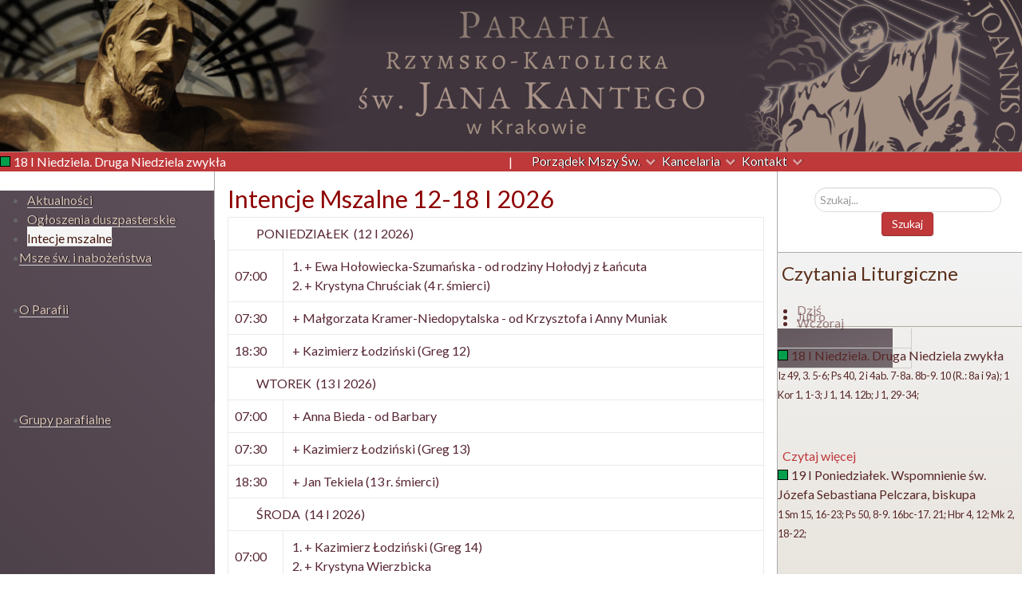

--- FILE ---
content_type: text/html; charset=utf-8
request_url: https://jankanty.pl/intecje-mszalne
body_size: 13642
content:
<!DOCTYPE html>
<html lang="pl-PL" dir="ltr">
        <head>
    
            <meta name="viewport" content="width=device-width, initial-scale=1.0">
        <meta http-equiv="X-UA-Compatible" content="IE=edge" />
        

                <link rel="icon" type="image/x-icon" href="/images/szablon/favicon2.ico" />
        
            
    <meta charset="utf-8" />
	<base href="https://jankanty.pl/intecje-mszalne" />
	<meta name="keywords" content="Parafia, Rzymsko-Katolicka, św. Jana Kantego,  Krakowie" />
	<meta name="description" content="Parafia Rzymsko-Katolicka św. Jana Kantego w Krakowie" />
	<meta name="generator" content="Joomla! - Open Source Content Management" />
	<title>Parafia Rzymsko-Katolicka św. Jana Kantego w Krakowie - Intecje mszalne</title>
	<link href="/intecje-mszalne?format=feed&amp;type=rss" rel="alternate" type="application/rss+xml" title="RSS 2.0" />
	<link href="/intecje-mszalne?format=feed&amp;type=atom" rel="alternate" type="application/atom+xml" title="Atom 1.0" />
	<link href="https://jankanty.pl/szukaj?format=opensearch" rel="search" title="Szukaj Parafia Rzymsko-Katolicka św. Jana Kantego w Krakowie" type="application/opensearchdescription+xml" />
	<link href="https://jankanty.pl/plugins/system/ns_fontawesome/fontawesome/css/font-awesome.css" rel="stylesheet" />
	<link href="/plugins/system/jce/css/content.css?aa754b1f19c7df490be4b958cf085e7c" rel="stylesheet" />
	<link href="/plugins/system/rokbox/assets/styles/rokbox.css" rel="stylesheet" />
	<link href="/modules/mod_maximenuck/themes/blank/css/maximenuck.php?monid=maximenuck114" rel="stylesheet" />
	<link href="/modules/mod_jw_srfr/tmpl/default/css/template.css?v=3.9.0" rel="stylesheet" />
	<link href="/components/com_roksprocket/layouts/tabs/themes/default/tabs.css" rel="stylesheet" />
	<link href="/components/com_roksprocket/layouts/lists/themes/default/lists.css" rel="stylesheet" />
	<link href="/components/com_roksprocket/layouts/strips/themes/cards/cards.css" rel="stylesheet" />
	<link href="/templates/g5_hydrogen/custom/uikit/css/uikit.min.css" rel="stylesheet" />
	<link href="/media/gantry5/assets/css/font-awesome.min.css" rel="stylesheet" />
	<link href="/media/gantry5/engines/nucleus/css-compiled/nucleus.css" rel="stylesheet" />
	<link href="/templates/g5_hydrogen/custom/css-compiled/hydrogen_14.css" rel="stylesheet" />
	<link href="/media/gantry5/assets/css/bootstrap-gantry.css" rel="stylesheet" />
	<link href="/media/gantry5/engines/nucleus/css-compiled/joomla.css" rel="stylesheet" />
	<link href="/media/jui/css/icomoon.css" rel="stylesheet" />
	<link href="/templates/g5_hydrogen/custom/css-compiled/hydrogen-joomla_14.css" rel="stylesheet" />
	<link href="/templates/g5_hydrogen/custom/css-compiled/custom_14.css" rel="stylesheet" />
	<link href="/plugins/system/pagebuilder/assets/3rd-party/bootstrap3/css/bootstrap.min.css" rel="stylesheet" />
	<link href="/plugins/system/pagebuilder/assets/css/pagebuilder.css" rel="stylesheet" />
	<link href="/plugins/system/pagebuilder/assets/css/jsn-gui-frontend.css" rel="stylesheet" />
	<link href="/plugins/system/pagebuilder/assets/css/front_end.css" rel="stylesheet" />
	<link href="/plugins/system/pagebuilder/assets/css/front_end_responsive.css" rel="stylesheet" />
	<link href="/plugins/editors-xtd/edsanimate/assets/animate-animo.css" rel="stylesheet" />
	<style>
#scrollToTop {
	cursor: pointer;
	font-size: 0.9em;
	position: fixed;
	text-align: center;
	z-index: 9999;
	-webkit-transition: background-color 0.2s ease-in-out;
	-moz-transition: background-color 0.2s ease-in-out;
	-ms-transition: background-color 0.2s ease-in-out;
	-o-transition: background-color 0.2s ease-in-out;
	transition: background-color 0.2s ease-in-out;

	background: #c0b7aa;
	color: #ffffff;
	border-radius: 3px;
	padding-left: 5px;
	padding-right: 5px;
	padding-top: 5px;
	padding-bottom: 5px;
	right: 20px; bottom: 20px;
}

#scrollToTop:hover {
	background: #665561;
	color: #ffffff;
}

#scrollToTop > img {
	display: block;
	margin: 0 auto;
}@media screen and (max-width: 524px) {div#maximenuck114 ul.maximenuck li.maximenuck.nomobileck, div#maximenuck114 .maxipushdownck ul.maximenuck2 li.maximenuck.nomobileck { display: none !important; }}@media screen and (min-width: 525px) {div#maximenuck114 ul.maximenuck li.maximenuck.nodesktopck, div#maximenuck114 .maxipushdownck ul.maximenuck2 li.maximenuck.nodesktopck { display: none !important; }}#maximenuck114 .maximenuck-toggler-anchor {
	height: 0;
	opacity: 0;
	overflow: hidden;
	display: none;
}div.mod_search170 input[type="search"]{ width:auto; }
	</style>
	<script type="application/json" class="joomla-script-options new">{"csrf.token":"2b6855c183fee55bb5f59f53dc7c0e47","system.paths":{"root":"","base":""}}</script>
	<script src="/media/system/js/mootools-core.js?6fe50cb48a81ec51872501f4cd40bbf9"></script>
	<script src="/media/system/js/core.js?6fe50cb48a81ec51872501f4cd40bbf9"></script>
	<script src="/media/system/js/mootools-more.js?6fe50cb48a81ec51872501f4cd40bbf9"></script>
	<script src="/media/plg_system_sl_scrolltotop/js/scrolltotop_mt.js"></script>
	<script src="/media/jui/js/jquery.min.js?6fe50cb48a81ec51872501f4cd40bbf9"></script>
	<script src="/media/jui/js/jquery-noconflict.js?6fe50cb48a81ec51872501f4cd40bbf9"></script>
	<script src="/media/jui/js/jquery-migrate.min.js?6fe50cb48a81ec51872501f4cd40bbf9"></script>
	<script src="/media/system/js/caption.js?6fe50cb48a81ec51872501f4cd40bbf9"></script>
	<script src="/plugins/system/rokbox/assets/js/rokbox.js"></script>
	<script src="/media/jui/js/jquery.ui.core.min.js?6fe50cb48a81ec51872501f4cd40bbf9"></script>
	<script src="/modules/mod_maximenuck/assets/maximenuck.v8.js"></script>
	<!--[if lt IE 9]><script src="/media/system/js/html5fallback.js?6fe50cb48a81ec51872501f4cd40bbf9"></script><![endif]-->
	<script src="/components/com_roksprocket/assets/js/mootools-mobile.js"></script>
	<script src="/components/com_roksprocket/assets/js/rokmediaqueries.js"></script>
	<script src="/components/com_roksprocket/assets/js/roksprocket.js"></script>
	<script src="/components/com_roksprocket/layouts/tabs/themes/default/tabs.js"></script>
	<script src="/components/com_roksprocket/assets/js/roksprocket.request.js"></script>
	<script src="/components/com_roksprocket/layouts/lists/assets/js/lists.js"></script>
	<script src="/components/com_roksprocket/layouts/lists/themes/default/lists.js"></script>
	<script src="/components/com_roksprocket/assets/js/moofx.js"></script>
	<script src="/components/com_roksprocket/layouts/strips/assets/js/strips.js"></script>
	<script src="/components/com_roksprocket/layouts/strips/assets/js/strips-speeds.js"></script>
	<script src="/media/jui/js/bootstrap.min.js?6fe50cb48a81ec51872501f4cd40bbf9"></script>
	<script src="https://www.googletagmanager.com/gtag/js?id=UA-72051608-1" async></script>
	<script src="/plugins/system/pagebuilder/assets/js/joomlashine.noconflict.js"></script>
	<script src="/plugins/system/pagebuilder/assets/3rd-party/bootstrap3/js/bootstrap.min.js"></script>
	<script src="/plugins/system/edsanimate/assets/jquery.ba-throttle-debounce.min.js"></script>
	<script src="/plugins/editors-xtd/edsanimate/assets/animo.min.js"></script>
	<script src="/plugins/system/edsanimate/assets/viewportchecker.js"></script>
	<script src="/plugins/system/edsanimate/assets/edsanimate.js"></script>
	<script src="/plugins/system/edsanimate/assets/edsanimate.site.js"></script>
	<script>
document.addEvent('domready', function() {
	new Skyline_ScrollToTop({
		'image':		'/images/szablon/to_top.png',
		'text':			'',
		'title':		'',
		'className':	'scrollToTop',
		'duration':		500,
		'transition':	Fx.Transitions.Quad.easeIn
	});
});(function(d){
					  var js, id = 'powr-js', ref = d.getElementsByTagName('script')[0];
					  if (d.getElementById(id)) {return;}
					  js = d.createElement('script'); js.id = id; js.async = true;
					  js.src = '//www.powr.io/powr.js';
					  js.setAttribute('powr-token','9WGYahoNOr1741352820');
					  js.setAttribute('external-type','joomla');
					  ref.parentNode.insertBefore(js, ref);
					}(document));jQuery(window).on('load',  function() {
				new JCaption('img.caption');
			});if (typeof RokBoxSettings == 'undefined') RokBoxSettings = {pc: '100'};jQuery(document).ready(function(jQuery){jQuery('#maximenuck114').DropdownMaxiMenu({fxtransition : 'linear',dureeIn : 0,dureeOut : 50,menuID : 'maximenuck114',testoverflow : '0',orientation : 'vertical',behavior : 'mouseover',opentype : 'fade',fxdirection : 'normal',directionoffset1 : '0',directionoffset2 : '0',showactivesubitems : '0',ismobile : 0,menuposition : '0',effecttype : 'dropdown',topfixedeffect : '1',topfixedoffset : '',clickclose : '0',fxduration : 80});});if (typeof RokSprocket == 'undefined') RokSprocket = {};
Object.merge(RokSprocket, {
	SiteURL: 'https://jankanty.pl/',
	CurrentURL: 'https://jankanty.pl/',
	AjaxURL: 'https://jankanty.pl/index.php?option=com_roksprocket&amp;task=ajax&amp;format=raw&amp;ItemId=366'
});
window.addEvent('domready', function(){
		RokSprocket.instances.tabs = new RokSprocket.Tabs();
});
window.addEvent('domready', function(){
	RokSprocket.instances.tabs.attach(94, '{"autoplay":"0","delay":"5"}');
});
window.addEvent('load', function(){
   var overridden = false;
   if (!overridden && window.G5 && window.G5.offcanvas){
       var mod = document.getElement('[data-tabs="94"]');
       mod.addEvents({
           touchstart: function(){ window.G5.offcanvas.detach(); },
           touchend: function(){ window.G5.offcanvas.attach(); }
       });
       overridden = true;
   };
});
window.addEvent('domready', function(){
		RokSprocket.instances.lists = new RokSprocket.Lists();
});
window.addEvent('domready', function(){
	RokSprocket.instances.lists.attach(109, '{"accordion":"0","autoplay":"0","delay":"5"}');
});
window.addEvent('load', function(){
   var overridden = false;
   if (!overridden && window.G5 && window.G5.offcanvas){
       var mod = document.getElement('[data-lists="109"]');
       mod.addEvents({
           touchstart: function(){ window.G5.offcanvas.detach(); },
           touchend: function(){ window.G5.offcanvas.attach(); }
       });
       overridden = true;
   };
});
window.addEvent('domready', function(){
		RokSprocket.instances.strips = new RokSprocket.Strips();
});
window.addEvent('domready', function(){
	RokSprocket.instances.strips.attach(107, '{"animation":"fade","autoplay":"0","delay":"10"}');
});
window.addEvent('load', function(){
   var overridden = false;
   if (!overridden && window.G5 && window.G5.offcanvas){
       var mod = document.getElement('[data-strips="107"]');
       mod.addEvents({
           touchstart: function(){ window.G5.offcanvas.detach(); },
           touchend: function(){ window.G5.offcanvas.attach(); }
       });
       overridden = true;
   };
});
window.addEvent('domready', function(){
	RokSprocket.instances.strips.attach(115, '{"animation":"fade","autoplay":"0","delay":"10"}');
});
window.addEvent('load', function(){
   var overridden = false;
   if (!overridden && window.G5 && window.G5.offcanvas){
       var mod = document.getElement('[data-strips="115"]');
       mod.addEvents({
           touchstart: function(){ window.G5.offcanvas.detach(); },
           touchend: function(){ window.G5.offcanvas.attach(); }
       });
       overridden = true;
   };
});
      window.dataLayer = window.dataLayer || [];
      function gtag(){dataLayer.push(arguments);}
      gtag('js', new Date());

      gtag('config', 'UA-72051608-1');

          
				var edsScrollOffset = "75";
				var edsHideOverflowX = "1";
				var edsHideOverflowY = "0";					
			
	</script>

    <!--[if (gte IE 8)&(lte IE 9)]>
        <script type="text/javascript" src="/media/gantry5/assets/js/html5shiv-printshiv.min.js"></script>
        <link rel="stylesheet" href="/media/gantry5/engines/nucleus/css/nucleus-ie9.css" type="text/css"/>
        <script type="text/javascript" src="/media/gantry5/assets/js/matchmedia.polyfill.js"></script>
        <![endif]-->
                        
</head>

    <body class="gantry site com_content view-category layout-blog no-task dir-ltr itemid-366 outline-14 g-offcanvas-left g-3column g-style-preset4" id="calosc">
        
                    

        <div id="g-offcanvas"  data-g-offcanvas-swipe="1" data-g-offcanvas-css3="1">
                        <div class="g-grid">                        

        <div class="g-block size-100">
             <div id="mobile-menu-6104-particle" class="g-content g-particle">            <div id="g-mobilemenu-container" data-g-menu-breakpoint="48rem"></div>
            </div>
        </div>
            </div>
    </div>
        <div id="g-page-surround">
            <div class="g-offcanvas-hide g-offcanvas-toggle" role="navigation" data-offcanvas-toggle aria-controls="g-offcanvas" aria-expanded="false"><i class="fa fa-fw fa-bars"></i></div>                        

                                            
                <header id="g-header" class="g-flushed">
                <div class="g-container">                                <div class="g-grid">                        

        <div id="mobilne" class="g-block size-100">
             <div id="custom-6560-particle" class="g-content g-particle">            <img src="/images/szablon/Puste2.png" alt="Puste2" />&nbsp;<i class="fa fa-arrow-right"></i>MENU
            </div>
        </div>
            </div>
                            <div class="g-grid">                        

        <div class="g-block size-100 nopaddingall nomarginall full-width">
             <div id="logo-6378-particle" class="g-content g-particle">            <a href="/" target="_self" title="Parafia Rzymsko-Katolicka św. Jana Kantego" aria-label="Parafia Rzymsko-Katolicka św. Jana Kantego" rel="home" >
                        <img src="/images/szablon/bg2.png"  alt="Parafia Rzymsko-Katolicka św. Jana Kantego" />
            </a>
            </div>
        </div>
            </div>
            </div>
        
    </header>
                                
                <section id="g-navigation" class="g-flushed">
                <div class="g-container">                                <div class="g-grid">                        

        <div id="ukryte_menu" class="g-block size-100">
             <div id="menu-5990-particle" class="g-content g-particle">            <nav class="g-main-nav" data-g-hover-expand="true">
        <ul class="g-toplevel">
                                                                                                        
        
                        
        
                
        <li class="g-menu-item g-menu-item-type-component g-menu-item-113 g-standard  ">
            <a class="g-menu-item-container" href="/">
                                                                <span class="g-menu-item-content">
                                    <span class="g-menu-item-title">Aktualności</span>
            
                    </span>
                                                </a>
                                </li>
    
                                                                                        
        
                        
        
                
        <li class="g-menu-item g-menu-item-type-component g-menu-item-366 active g-standard  ">
            <a class="g-menu-item-container" href="/intecje-mszalne">
                                                                <span class="g-menu-item-content">
                                    <span class="g-menu-item-title">Intecje mszalne</span>
            
                    </span>
                                                </a>
                                </li>
    
                                                                                        
        
                        
        
                
        <li class="g-menu-item g-menu-item-type-component g-menu-item-367 g-standard  ">
            <a class="g-menu-item-container" href="/ogloszenia-duszpasterskie">
                                                                <span class="g-menu-item-content">
                                    <span class="g-menu-item-title">Ogłoszenia duszpasterskie</span>
            
                    </span>
                                                </a>
                                </li>
    
                                                                                        
        
                        
        
                
        <li class="g-menu-item g-menu-item-type-component g-menu-item-368 g-standard  ">
            <a class="g-menu-item-container" href="/zapowiedzi-przedmalzenskie">
                                                                <span class="g-menu-item-content">
                                    <span class="g-menu-item-title">Zapowiedzi przedmałżeńskie</span>
            
                    </span>
                                                </a>
                                </li>
    
                                                                                        
        
                        
        
                
        <li class="g-menu-item g-menu-item-type-component g-menu-item-369 g-parent g-standard g-menu-item-link-parent ">
            <a class="g-menu-item-container" href="/o-parafii">
                                                                <span class="g-menu-item-content">
                                    <span class="g-menu-item-title">O Parafii</span>
            
                    </span>
                    <span class="g-menu-parent-indicator" data-g-menuparent=""></span>                            </a>
                                                        <ul class="g-dropdown g-inactive g-fade g-dropdown-right">
            <li class="g-dropdown-column">
                        <div class="g-grid">
                        <div class="g-block size-100">
            <ul class="g-sublevel">
                <li class="g-level-1 g-go-back">
                    <a class="g-menu-item-container" href="#" data-g-menuparent=""><span>Back</span></a>
                </li>
                                                                                                            
        
                        
        
                
        <li class="g-menu-item g-menu-item-type-component g-menu-item-370  ">
            <a class="g-menu-item-container podpozycja" href="/o-parafii/historia">
                                                                <span class="g-menu-item-content">
                                    <span class="g-menu-item-title">Historia</span>
            
                    </span>
                                                </a>
                                </li>
    
                                                                                        
        
                        
        
                
        <li class="g-menu-item g-menu-item-type-component g-menu-item-371 g-parent g-menu-item-link-parent ">
            <a class="g-menu-item-container podpozycja" href="/o-parafii/patronowie">
                                                                <span class="g-menu-item-content">
                                    <span class="g-menu-item-title">Patronowie</span>
            
                    </span>
                    <span class="g-menu-parent-indicator" data-g-menuparent=""></span>                            </a>
                                                        <ul class="g-dropdown g-inactive g-fade g-dropdown-right">
            <li class="g-dropdown-column">
                        <div class="g-grid">
                        <div class="g-block size-100">
            <ul class="g-sublevel">
                <li class="g-level-2 g-go-back">
                    <a class="g-menu-item-container" href="#" data-g-menuparent=""><span>Back</span></a>
                </li>
                                                                                                            
        
                        
        
                
        <li class="g-menu-item g-menu-item-type-component g-menu-item-372  ">
            <a class="g-menu-item-container podpozycja" href="/o-parafii/patronowie/sw-jan-kanty">
                                                                <span class="g-menu-item-content">
                                    <span class="g-menu-item-title">Św. Jan Kanty</span>
            
                    </span>
                                                </a>
                                </li>
    
                                                                                        
        
                        
        
                
        <li class="g-menu-item g-menu-item-type-component g-menu-item-373  ">
            <a class="g-menu-item-container podpozycja" href="/o-parafii/patronowie/mb-milosierdzia">
                                                                <span class="g-menu-item-content">
                                    <span class="g-menu-item-title">MB Miłosierdzia</span>
            
                    </span>
                                                </a>
                                </li>
    
    
            </ul>
        </div>
            </div>

            </li>
        </ul>
            </li>
    
                                                                                        
        
                        
        
                
        <li class="g-menu-item g-menu-item-type-component g-menu-item-374 g-parent g-menu-item-link-parent ">
            <a class="g-menu-item-container podpozycja" href="/o-parafii/zespol-duszpasterski">
                                                                <span class="g-menu-item-content">
                                    <span class="g-menu-item-title">Zespół duszpasterski</span>
            
                    </span>
                    <span class="g-menu-parent-indicator" data-g-menuparent=""></span>                            </a>
                                                        <ul class="g-dropdown g-inactive g-fade g-dropdown-right">
            <li class="g-dropdown-column">
                        <div class="g-grid">
                        <div class="g-block size-100">
            <ul class="g-sublevel">
                <li class="g-level-2 g-go-back">
                    <a class="g-menu-item-container" href="#" data-g-menuparent=""><span>Back</span></a>
                </li>
                                                                                                            
        
                        
        
                
        <li class="g-menu-item g-menu-item-type-component g-menu-item-375 g-parent g-menu-item-link-parent ">
            <a class="g-menu-item-container podpozycja" href="/o-parafii/zespol-duszpasterski/ksieza">
                                                                <span class="g-menu-item-content">
                                    <span class="g-menu-item-title">Księża</span>
            
                    </span>
                    <span class="g-menu-parent-indicator" data-g-menuparent=""></span>                            </a>
                                                        <ul class="g-dropdown g-inactive g-fade g-dropdown-right">
            <li class="g-dropdown-column">
                        <div class="g-grid">
                        <div class="g-block size-100">
            <ul class="g-sublevel">
                <li class="g-level-3 g-go-back">
                    <a class="g-menu-item-container" href="#" data-g-menuparent=""><span>Back</span></a>
                </li>
                                                                                                            
        
                        
        
                
        <li class="g-menu-item g-menu-item-type-component g-menu-item-376  ">
            <a class="g-menu-item-container podpozycja" href="/o-parafii/zespol-duszpasterski/ksieza/obecnie">
                                                                <span class="g-menu-item-content">
                                    <span class="g-menu-item-title">Obecnie</span>
            
                    </span>
                                                </a>
                                </li>
    
                                                                                        
        
                        
        
                
        <li class="g-menu-item g-menu-item-type-component g-menu-item-377  ">
            <a class="g-menu-item-container podpozycja" href="/o-parafii/zespol-duszpasterski/ksieza/wczesniej">
                                                                <span class="g-menu-item-content">
                                    <span class="g-menu-item-title">Wcześniej</span>
            
                    </span>
                                                </a>
                                </li>
    
    
            </ul>
        </div>
            </div>

            </li>
        </ul>
            </li>
    
                                                                                        
        
                        
        
                
        <li class="g-menu-item g-menu-item-type-component g-menu-item-378  ">
            <a class="g-menu-item-container podpozycja" href="/o-parafii/zespol-duszpasterski/katechetki">
                                                                <span class="g-menu-item-content">
                                    <span class="g-menu-item-title">Katechetki</span>
            
                    </span>
                                                </a>
                                </li>
    
                                                                                        
        
                        
        
                
        <li class="g-menu-item g-menu-item-type-component g-menu-item-379  ">
            <a class="g-menu-item-container podpozycja" href="/o-parafii/zespol-duszpasterski/nadzwyczajni-szafarze-eucharystii">
                                                                <span class="g-menu-item-content">
                                    <span class="g-menu-item-title">Nadzwyczajni Szafarze Eucharystii	</span>
            
                    </span>
                                                </a>
                                </li>
    
    
            </ul>
        </div>
            </div>

            </li>
        </ul>
            </li>
    
    
            </ul>
        </div>
            </div>

            </li>
        </ul>
            </li>
    
                                                                                        
        
                        
        
                
        <li class="g-menu-item g-menu-item-type-component g-menu-item-389 g-parent g-standard g-menu-item-link-parent ">
            <a class="g-menu-item-container" href="/kancelaria-i-poradnie-parafialne">
                                                                <span class="g-menu-item-content">
                                    <span class="g-menu-item-title">Kancelaria i poradnie</span>
            
                    </span>
                    <span class="g-menu-parent-indicator" data-g-menuparent=""></span>                            </a>
                                                        <ul class="g-dropdown g-inactive g-fade g-dropdown-right">
            <li class="g-dropdown-column">
                        <div class="g-grid">
                        <div class="g-block size-100">
            <ul class="g-sublevel">
                <li class="g-level-1 g-go-back">
                    <a class="g-menu-item-container" href="#" data-g-menuparent=""><span>Back</span></a>
                </li>
                                                                                                            
        
                        
        
                
        <li class="g-menu-item g-menu-item-type-component g-menu-item-390  ">
            <a class="g-menu-item-container podpozycja" href="/kancelaria-i-poradnie-parafialne/godziny-urzedowania-kancelarii">
                                                                <span class="g-menu-item-content">
                                    <span class="g-menu-item-title">Godziny urzędowania kancelarii</span>
            
                    </span>
                                                </a>
                                </li>
    
                                                                                        
        
                        
        
                
        <li class="g-menu-item g-menu-item-type-component g-menu-item-391 g-parent g-menu-item-link-parent ">
            <a class="g-menu-item-container podpozycja" href="/kancelaria-i-poradnie-parafialne/przygotowanie-przed-wizyta-w-kancelarii">
                                                                <span class="g-menu-item-content">
                                    <span class="g-menu-item-title">Przygotowanie do wizyty</span>
            
                    </span>
                    <span class="g-menu-parent-indicator" data-g-menuparent=""></span>                            </a>
                                                        <ul class="g-dropdown g-inactive g-fade g-dropdown-right">
            <li class="g-dropdown-column">
                        <div class="g-grid">
                        <div class="g-block size-100">
            <ul class="g-sublevel">
                <li class="g-level-2 g-go-back">
                    <a class="g-menu-item-container" href="#" data-g-menuparent=""><span>Back</span></a>
                </li>
                                                                                                            
        
                        
        
                
        <li class="g-menu-item g-menu-item-type-component g-menu-item-392  ">
            <a class="g-menu-item-container podpozycja" href="/kancelaria-i-poradnie-parafialne/przygotowanie-przed-wizyta-w-kancelarii/chrzest-sw">
                                                                <span class="g-menu-item-content">
                                    <span class="g-menu-item-title">Chrzest św.</span>
            
                    </span>
                                                </a>
                                </li>
    
                                                                                        
        
                        
        
                
        <li class="g-menu-item g-menu-item-type-component g-menu-item-393  ">
            <a class="g-menu-item-container podpozycja" href="/kancelaria-i-poradnie-parafialne/przygotowanie-przed-wizyta-w-kancelarii/i-komunia-swieta">
                                                                <span class="g-menu-item-content">
                                    <span class="g-menu-item-title">I Komunia Święta</span>
            
                    </span>
                                                </a>
                                </li>
    
                                                                                        
        
                        
        
                
        <li class="g-menu-item g-menu-item-type-component g-menu-item-394  ">
            <a class="g-menu-item-container podpozycja" href="/kancelaria-i-poradnie-parafialne/przygotowanie-przed-wizyta-w-kancelarii/bierzmowanie">
                                                                <span class="g-menu-item-content">
                                    <span class="g-menu-item-title">Bierzmowanie</span>
            
                    </span>
                                                </a>
                                </li>
    
                                                                                        
        
                        
        
                
        <li class="g-menu-item g-menu-item-type-component g-menu-item-395  ">
            <a class="g-menu-item-container podpozycja" href="/kancelaria-i-poradnie-parafialne/przygotowanie-przed-wizyta-w-kancelarii/slub-sakramentalny">
                                                                <span class="g-menu-item-content">
                                    <span class="g-menu-item-title">Ślub sakramentalny</span>
            
                    </span>
                                                </a>
                                </li>
    
                                                                                        
        
                        
        
                
        <li class="g-menu-item g-menu-item-type-component g-menu-item-396  ">
            <a class="g-menu-item-container podpozycja" href="/kancelaria-i-poradnie-parafialne/przygotowanie-przed-wizyta-w-kancelarii/wizyta-u-chorego-z-najswietszym-sakramentem">
                                                                <span class="g-menu-item-content">
                                    <span class="g-menu-item-title">Wizyta u chorego</span>
            
                    </span>
                                                </a>
                                </li>
    
                                                                                        
        
                        
        
                
        <li class="g-menu-item g-menu-item-type-component g-menu-item-397  ">
            <a class="g-menu-item-container podpozycja" href="/kancelaria-i-poradnie-parafialne/przygotowanie-przed-wizyta-w-kancelarii/pogrzeb-katolicki">
                                                                <span class="g-menu-item-content">
                                    <span class="g-menu-item-title">Pogrzeb katolicki</span>
            
                    </span>
                                                </a>
                                </li>
    
                                                                                        
        
                        
        
                
        <li class="g-menu-item g-menu-item-type-component g-menu-item-736  ">
            <a class="g-menu-item-container" href="/kancelaria-i-poradnie-parafialne/przygotowanie-przed-wizyta-w-kancelarii/pokrzywdzeni-seksualnie-nieletni">
                                                                <span class="g-menu-item-content">
                                    <span class="g-menu-item-title">Pokrzywdzeni seksualnie nieletni</span>
            
                    </span>
                                                </a>
                                </li>
    
                                                                                        
        
                        
        
                
        <li class="g-menu-item g-menu-item-type-component g-menu-item-653  ">
            <a class="g-menu-item-container" href="/kancelaria-i-poradnie-parafialne/przygotowanie-przed-wizyta-w-kancelarii/inne">
                                                                <span class="g-menu-item-content">
                                    <span class="g-menu-item-title">Inne</span>
            
                    </span>
                                                </a>
                                </li>
    
    
            </ul>
        </div>
            </div>

            </li>
        </ul>
            </li>
    
                                                                                        
        
                        
        
                
        <li class="g-menu-item g-menu-item-type-component g-menu-item-398  ">
            <a class="g-menu-item-container podpozycja" href="/kancelaria-i-poradnie-parafialne/poradnia-zycia-rodzinnego">
                                                                <span class="g-menu-item-content">
                                    <span class="g-menu-item-title">Poradnia życia rodzinnego</span>
            
                    </span>
                                                </a>
                                </li>
    
                                                                                        
        
                        
        
                
        <li class="g-menu-item g-menu-item-type-component g-menu-item-399  ">
            <a class="g-menu-item-container podpozycja" href="/kancelaria-i-poradnie-parafialne/poradnia-pomoc-blizniemu">
                                                                <span class="g-menu-item-content">
                                    <span class="g-menu-item-title">Poradnia Pomoc bliźniemu</span>
            
                    </span>
                                                </a>
                                </li>
    
                                                                                        
        
                        
        
                
        <li class="g-menu-item g-menu-item-type-component g-menu-item-400  ">
            <a class="g-menu-item-container podpozycja" href="/kancelaria-i-poradnie-parafialne/katechezy-dla-narzeczonych">
                                                                <span class="g-menu-item-content">
                                    <span class="g-menu-item-title">Katechezy dla narzeczonych</span>
            
                    </span>
                                                </a>
                                </li>
    
    
            </ul>
        </div>
            </div>

            </li>
        </ul>
            </li>
    
                                                                                        
        
                        
        
                
        <li class="g-menu-item g-menu-item-type-component g-menu-item-401 g-parent g-standard g-menu-item-link-parent ">
            <a class="g-menu-item-container" href="/msze-sw">
                                                                <span class="g-menu-item-content">
                                    <span class="g-menu-item-title">Msze św. i nabożeństwa</span>
            
                    </span>
                    <span class="g-menu-parent-indicator" data-g-menuparent=""></span>                            </a>
                                                        <ul class="g-dropdown g-inactive g-fade g-dropdown-right">
            <li class="g-dropdown-column">
                        <div class="g-grid">
                        <div class="g-block size-100">
            <ul class="g-sublevel">
                <li class="g-level-1 g-go-back">
                    <a class="g-menu-item-container" href="#" data-g-menuparent=""><span>Back</span></a>
                </li>
                                                                                                            
        
                        
        
                
        <li class="g-menu-item g-menu-item-type-component g-menu-item-402  ">
            <a class="g-menu-item-container podpozycja" href="/msze-sw/porzadek-mszy-sw">
                                                                <span class="g-menu-item-content">
                                    <span class="g-menu-item-title">Porządek Mszy św.</span>
            
                    </span>
                                                </a>
                                </li>
    
                                                                                        
        
                        
        
                
        <li class="g-menu-item g-menu-item-type-component g-menu-item-403  ">
            <a class="g-menu-item-container podpozycja" href="/msze-sw/nabozenstwa-liturgiczne">
                                                                <span class="g-menu-item-content">
                                    <span class="g-menu-item-title">Nabożeństwa liturgiczne</span>
            
                    </span>
                                                </a>
                                </li>
    
                                                                                        
        
                        
        
                
        <li class="g-menu-item g-menu-item-type-component g-menu-item-404  ">
            <a class="g-menu-item-container podpozycja" href="/msze-sw/okazja-do-spowiedzi-sw">
                                                                <span class="g-menu-item-content">
                                    <span class="g-menu-item-title">Okazja do spowiedzi św.</span>
            
                    </span>
                                                </a>
                                </li>
    
    
            </ul>
        </div>
            </div>

            </li>
        </ul>
            </li>
    
                                                                                        
        
                        
        
                
        <li class="g-menu-item g-menu-item-type-component g-menu-item-405 g-parent g-standard g-menu-item-link-parent ">
            <a class="g-menu-item-container" href="/grupy-parafialne">
                                                                <span class="g-menu-item-content">
                                    <span class="g-menu-item-title">Grupy parafialne</span>
            
                    </span>
                    <span class="g-menu-parent-indicator" data-g-menuparent=""></span>                            </a>
                                                        <ul class="g-dropdown g-inactive g-fade g-dropdown-right">
            <li class="g-dropdown-column">
                        <div class="g-grid">
                        <div class="g-block size-100">
            <ul class="g-sublevel">
                <li class="g-level-1 g-go-back">
                    <a class="g-menu-item-container" href="#" data-g-menuparent=""><span>Back</span></a>
                </li>
                                                                                                            
        
                        
        
                
        <li class="g-menu-item g-menu-item-type-component g-menu-item-422  ">
            <a class="g-menu-item-container podpozycja" href="/grupy-parafialne/zespol-charytatywny">
                                                                <span class="g-menu-item-content">
                                    <span class="g-menu-item-title">Zespół charytatywny</span>
            
                    </span>
                                                </a>
                                </li>
    
                                                                                        
        
                        
        
                
        <li class="g-menu-item g-menu-item-type-component g-menu-item-419  ">
            <a class="g-menu-item-container podpozycja" href="/grupy-parafialne/roze-rozancowe">
                                                                <span class="g-menu-item-content">
                                    <span class="g-menu-item-title">Róże różańcowe</span>
            
                    </span>
                                                </a>
                                </li>
    
                                                                                        
        
                        
        
                
        <li class="g-menu-item g-menu-item-type-component g-menu-item-406  ">
            <a class="g-menu-item-container podpozycja" href="/grupy-parafialne/akcja-katolicka">
                                                                <span class="g-menu-item-content">
                                    <span class="g-menu-item-title">Akcja Katolicka</span>
            
                    </span>
                                                </a>
                                </li>
    
                                                                                        
        
                        
        
                
        <li class="g-menu-item g-menu-item-type-component g-menu-item-410  ">
            <a class="g-menu-item-container podpozycja" href="/grupy-parafialne/kregi-domowego-kosciola">
                                                                <span class="g-menu-item-content">
                                    <span class="g-menu-item-title">Kręgi Domowego Kościoła</span>
            
                    </span>
                                                </a>
                                </li>
    
                                                                                        
        
                        
        
                
        <li class="g-menu-item g-menu-item-type-component g-menu-item-409  ">
            <a class="g-menu-item-container podpozycja" href="/grupy-parafialne/honorowa-straz-nspj">
                                                                <span class="g-menu-item-content">
                                    <span class="g-menu-item-title">Honorowa Straż NSPJ</span>
            
                    </span>
                                                </a>
                                </li>
    
                                                                                        
        
                        
        
                
        <li class="g-menu-item g-menu-item-type-component g-menu-item-412  ">
            <a class="g-menu-item-container podpozycja" href="/grupy-parafialne/kolo-przyjaciol-radia-maryja">
                                                                <span class="g-menu-item-content">
                                    <span class="g-menu-item-title">Koło Przyjaciół Radia Maryja</span>
            
                    </span>
                                                </a>
                                </li>
    
                                                                                        
        
                        
        
                
        <li class="g-menu-item g-menu-item-type-component g-menu-item-417  ">
            <a class="g-menu-item-container podpozycja" href="/grupy-parafialne/oaza-mlodziezowa">
                                                                <span class="g-menu-item-content">
                                    <span class="g-menu-item-title">Oaza młodzieżowa</span>
            
                    </span>
                                                </a>
                                </li>
    
                                                                                        
        
                        
        
                
        <li class="g-menu-item g-menu-item-type-component g-menu-item-416  ">
            <a class="g-menu-item-container podpozycja" href="/grupy-parafialne/ministranci">
                                                                <span class="g-menu-item-content">
                                    <span class="g-menu-item-title">Ministranci</span>
            
                    </span>
                                                </a>
                                </li>
    
                                                                                        
        
                        
        
                
        <li class="g-menu-item g-menu-item-type-component g-menu-item-792  ">
            <a class="g-menu-item-container" href="/grupy-parafialne/duszpasterstwo-akademickie-na-widoku">
                                                                <span class="g-menu-item-content">
                                    <span class="g-menu-item-title">Duszpasterstwo akademickie</span>
            
                    </span>
                                                </a>
                                </li>
    
                                                                                        
        
                        
        
                
        <li class="g-menu-item g-menu-item-type-component g-menu-item-408  ">
            <a class="g-menu-item-container podpozycja" href="/grupy-parafialne/odnowa">
                                                                <span class="g-menu-item-content">
                                    <span class="g-menu-item-title">Odnowa w Duchu Świętym </span>
            
                    </span>
                                                </a>
                                </li>
    
                                                                                        
        
                        
        
                
        <li class="g-menu-item g-menu-item-type-component g-menu-item-413  ">
            <a class="g-menu-item-container" href="/grupy-parafialne/lektorzy">
                                                                <span class="g-menu-item-content">
                                    <span class="g-menu-item-title">Lektorzy</span>
            
                    </span>
                                                </a>
                                </li>
    
                                                                                        
        
                        
        
                
        <li class="g-menu-item g-menu-item-type-component g-menu-item-415  ">
            <a class="g-menu-item-container" href="/grupy-parafialne/migdalki">
                                                                <span class="g-menu-item-content">
                                    <span class="g-menu-item-title">Migdałki</span>
            
                    </span>
                                                </a>
                                </li>
    
                                                                                        
        
                        
        
                
        <li class="g-menu-item g-menu-item-type-component g-menu-item-421  ">
            <a class="g-menu-item-container" href="/grupy-parafialne/panama-chor">
                                                                <span class="g-menu-item-content">
                                    <span class="g-menu-item-title">PanaMa Chór</span>
            
                    </span>
                                                </a>
                                </li>
    
    
            </ul>
        </div>
            </div>

            </li>
        </ul>
            </li>
    
                                                                                        
        
                        
        
                
        <li class="g-menu-item g-menu-item-type-component g-menu-item-423 g-standard  ">
            <a class="g-menu-item-container" href="/parafie-dekanatu">
                                                                <span class="g-menu-item-content">
                                    <span class="g-menu-item-title">Parafie Krakowa</span>
            
                    </span>
                                                </a>
                                </li>
    
                                                                                        
        
                        
        
                
        <li class="g-menu-item g-menu-item-type-component g-menu-item-424 g-standard  ">
            <a class="g-menu-item-container" href="/polecamy">
                                                                <span class="g-menu-item-content">
                                    <span class="g-menu-item-title">Polecamy</span>
            
                    </span>
                                                </a>
                                </li>
    
                                                                                        
        
                        
        
                
        <li class="g-menu-item g-menu-item-type-component g-menu-item-428 g-standard  ">
            <a class="g-menu-item-container" href="/kontakt">
                                                                <span class="g-menu-item-content">
                                    <span class="g-menu-item-title">Kontakt</span>
            
                    </span>
                                                </a>
                                </li>
    
                                                                                        
        
                        
        
                
        <li class="g-menu-item g-menu-item-type-alias g-menu-item-425 g-parent g-standard g-menu-item-link-parent ">
            <a class="g-menu-item-container" href="/galeria-zdjec/kosciol">
                                                                <span class="g-menu-item-content">
                                    <span class="g-menu-item-title">Galeria zdjęć</span>
            
                    </span>
                    <span class="g-menu-parent-indicator" data-g-menuparent=""></span>                            </a>
                                                        <ul class="g-dropdown g-inactive g-fade g-dropdown-right">
            <li class="g-dropdown-column">
                        <div class="g-grid">
                        <div class="g-block size-100">
            <ul class="g-sublevel">
                <li class="g-level-1 g-go-back">
                    <a class="g-menu-item-container" href="#" data-g-menuparent=""><span>Back</span></a>
                </li>
                                                                                                            
        
                        
        
                
        <li class="g-menu-item g-menu-item-type-component g-menu-item-427  ">
            <a class="g-menu-item-container" href="/galeria-zdjec-3/kosciol">
                                                                <span class="g-menu-item-content">
                                    <span class="g-menu-item-title">Kościół</span>
            
                    </span>
                                                </a>
                                </li>
    
    
            </ul>
        </div>
            </div>

            </li>
        </ul>
            </li>
    
                                                                                        
        
                        
        
                
        <li class="g-menu-item g-menu-item-type-component g-menu-item-592 g-parent g-standard g-menu-item-link-parent ">
            <a class="g-menu-item-container" href="/pielgrzymowanie-i-turystyka">
                                                                <span class="g-menu-item-content">
                                    <span class="g-menu-item-title">Pielgrzymowanie i turystyka</span>
            
                    </span>
                    <span class="g-menu-parent-indicator" data-g-menuparent=""></span>                            </a>
                                                        <ul class="g-dropdown g-inactive g-fade g-dropdown-right">
            <li class="g-dropdown-column">
                        <div class="g-grid">
                        <div class="g-block size-100">
            <ul class="g-sublevel">
                <li class="g-level-1 g-go-back">
                    <a class="g-menu-item-container" href="#" data-g-menuparent=""><span>Back</span></a>
                </li>
                                                                                                            
        
                        
        
                
        <li class="g-menu-item g-menu-item-type-component g-menu-item-613  ">
            <a class="g-menu-item-container" href="/pielgrzymowanie-i-turystyka/2017">
                                                                <span class="g-menu-item-content">
                                    <span class="g-menu-item-title">2017</span>
            
                    </span>
                                                </a>
                                </li>
    
                                                                                        
        
                        
        
                
        <li class="g-menu-item g-menu-item-type-component g-menu-item-669  ">
            <a class="g-menu-item-container" href="/pielgrzymowanie-i-turystyka/2017-2">
                                                                <span class="g-menu-item-content">
                                    <span class="g-menu-item-title">2018</span>
            
                    </span>
                                                </a>
                                </li>
    
                                                                                        
        
                        
        
                
        <li class="g-menu-item g-menu-item-type-component g-menu-item-717  ">
            <a class="g-menu-item-container" href="/pielgrzymowanie-i-turystyka/2019">
                                                                <span class="g-menu-item-content">
                                    <span class="g-menu-item-title">2019</span>
            
                    </span>
                                                </a>
                                </li>
    
                                                                                        
        
                        
        
                
        <li class="g-menu-item g-menu-item-type-component g-menu-item-742  ">
            <a class="g-menu-item-container" href="/pielgrzymowanie-i-turystyka/2020">
                                                                <span class="g-menu-item-content">
                                    <span class="g-menu-item-title">2020</span>
            
                    </span>
                                                </a>
                                </li>
    
    
            </ul>
        </div>
            </div>

            </li>
        </ul>
            </li>
    
    
        </ul>
    </nav>
            </div>
        </div>
            </div>
                            <div class="g-grid">                        

        <div class="g-block size-46 align-left animated fadeInDown">
             <div class="g-content">
                                    <div class="platform-content"><div class="moduletable ">
						

<div class="custom"  >
	<script src="https://widget.niedziela.pl/liturgia_skrot_out.js.php" type="text/javascript"></script></div>
		</div></div>
            
        </div>
        </div>
                    

        <div id="kreska" class="g-block size-8">
             <div id="custom-4738-particle" class="g-content g-particle">            &nbsp;|&nbsp;
            </div>
        </div>
                    

        <div id="msze" class="g-block size-46 align-left animated fadeInDown delay1">
             <div id="menu-5652-particle" class="g-content g-particle">            <nav class="g-main-nav" data-g-hover-expand="true">
        <ul class="g-toplevel">
                                                                                                        
        
                        
        
                
        <li class="g-menu-item g-menu-item-type-separator g-menu-item-188 g-parent g-standard  ">
            <div class="g-menu-item-container" data-g-menuparent="">                                                                            <span class="g-separator g-menu-item-content">            <span class="g-menu-item-title">Porządek Mszy Św.</span>
            </span>
                                            <span class="g-menu-parent-indicator"></span>                            </div>                                            <ul class="g-dropdown g-inactive g-fade g-dropdown-right">
            <li class="g-dropdown-column">
                        <div class="g-grid">
                        <div class="g-block size-100">
            <ul class="g-sublevel">
                <li class="g-level-1 g-go-back">
                    <a class="g-menu-item-container" href="#" data-g-menuparent=""><span>Back</span></a>
                </li>
                                                                                                            
        
                        
        
                
        <li class="g-menu-item g-menu-item-type-particle g-menu-item-test---module-N7ygH  ">
            <div class="g-menu-item-container" data-g-menuparent="">                                                                                        <div class="menu-item-particle">
            <div class="platform-content"><div class="moduletable ">
						

<div class="custom"  >
	<span style="font-size: 10pt;">Niedziele i uroczystoci:</span>
<div style="padding-left: 30px;"><span style="font-size: 10pt;">7.30 &nbsp;9.00 &nbsp;10.30 &nbsp;12.00&nbsp; 18.30 &nbsp;20.00**</span></div>
<span style="font-size: 10pt;">Dni powszednie:</span>
<div style="padding-left: 30px;"><span style="font-size: 10pt;">7.00 &nbsp;7.30* &nbsp;18.30<br /></span></div>
<span style="font-size: 10pt;">Pierwsze piątki miesiąca:</span>
<div style="padding-left: 30px;"><span style="font-size: 10pt;">7.00 &nbsp;9.00*&nbsp; 17.00*&nbsp; 18.30</span></div>
<br /><span style="font-size: 10pt;">* Mszy nie ma w okresie wakacyjnym (miesiąc lipiec i sierpień) .</span><br /><span style="font-size: 10pt;">** Z wyjątkiem Poniedziałku Wielkanocnego, Bożego Ciała oraz 26 XII.<br /><br /><br /></span></div>
		</div></div>
    </div>

                                                                        </div>                    </li>
    
    
            </ul>
        </div>
            </div>

            </li>
        </ul>
            </li>
    
                                                                                        
        
                        
        
                
        <li class="g-menu-item g-menu-item-type-separator g-menu-item-189 g-parent g-standard  ">
            <div class="g-menu-item-container" data-g-menuparent="">                                                                            <span class="g-separator g-menu-item-content">            <span class="g-menu-item-title">Kancelaria</span>
            </span>
                                            <span class="g-menu-parent-indicator"></span>                            </div>                                            <ul class="g-dropdown g-inactive g-fade g-dropdown-right">
            <li class="g-dropdown-column">
                        <div class="g-grid">
                        <div class="g-block size-100">
            <ul class="g-sublevel">
                <li class="g-level-1 g-go-back">
                    <a class="g-menu-item-container" href="#" data-g-menuparent=""><span>Back</span></a>
                </li>
                                                                                                            
        
                        
        
                
        <li class="g-menu-item g-menu-item-type-particle g-menu-item-kancelaria---module-PHMNY  ">
            <div class="g-menu-item-container" data-g-menuparent="">                                                                                        <div class="menu-item-particle">
            <div class="platform-content"><div class="moduletable ">
						

<div class="custom"  >
	Kancelaria parafialna jest czynna:
<div style="padding-left: 30px;">&nbsp;- poniedziałek 19.00 - 20.00</div>
<div style="padding-left: 30px;">&nbsp;- czwartek 17.00 - 18.00</div>
<div style="padding-left: 30px;">&nbsp;- sobota 8.30 - 9.30</div>
W niedziele i święta kancelaria jest nieczynna.</div>
		</div></div>
    </div>

                                                                        </div>                    </li>
    
    
            </ul>
        </div>
            </div>

            </li>
        </ul>
            </li>
    
                                                                                        
        
                        
        
                
        <li class="g-menu-item g-menu-item-type-separator g-menu-item-190 g-parent g-standard  ">
            <div class="g-menu-item-container" data-g-menuparent="">                                                                            <span class="g-separator g-menu-item-content">            <span class="g-menu-item-title">Kontakt</span>
            </span>
                                            <span class="g-menu-parent-indicator"></span>                            </div>                                            <ul class="g-dropdown g-inactive g-fade g-dropdown-right">
            <li class="g-dropdown-column">
                        <div class="g-grid">
                        <div class="g-block size-100">
            <ul class="g-sublevel">
                <li class="g-level-1 g-go-back">
                    <a class="g-menu-item-container" href="#" data-g-menuparent=""><span>Back</span></a>
                </li>
                                                                                                            
        
                        
        
                
        <li class="g-menu-item g-menu-item-type-particle g-menu-item-szybki-kontakt---module-rB88h  ">
            <div class="g-menu-item-container" data-g-menuparent="">                                                                                        <div class="menu-item-particle">
            <div class="platform-content"><div class="moduletable ">
						

<div class="custom"  >
	<table border="0" style="border-width: 0px;">
<tbody>
<tr>
<td>&nbsp;</td>
<td><em class="fa fa-map-marker"></em></td>
<td>ul. Jabłonkowska 18 30‑139 KRAKÓW</td>
</tr>
<tr>
<td>&nbsp;</td>
<td><em class="fa fa-phone"></em></td>
<td>+48 12 637 55 05</td>
</tr>
<tr>
<td>&nbsp;</td>
<td>&nbsp;</td>
<td>+48 517 429 677</td>
</tr>
<tr>
<td>&nbsp;</td>
<td><em class="fa fa-envelope"></em></td>
<td><a href="mailto:parafia@jankanty.pl">parafia@jan-kanty.pl</a></td>
</tr>
<tr>
<td>&nbsp;</td>
<td>&nbsp;</td>
<td>Rachunek parafialny</td>
</tr>
<tr>
<td>&nbsp;</td>
<td><em class="fa fa-credit-card"></em></td>
<td>&nbsp;71 1240 1431 1111 0000 1046 9989</td>
</tr>
</tbody>
</table></div>
		</div></div>
    </div>

                                                                        </div>                    </li>
    
    
            </ul>
        </div>
            </div>

            </li>
        </ul>
            </li>
    
    
        </ul>
    </nav>
            </div>
        </div>
            </div>
            </div>
        
    </section>
                
                                
                
    
                <section id="g-container-main" class="g-wrapper">
                <div class="g-container g-flushed">                    <div class="g-grid">                        

        <div class="g-block size-21">
             <aside id="g-sidebar" class="lewa">
                                        <div class="g-grid">                        

        <div id="menu_boczne" class="g-block size-100">
             <div class="g-content">
                                    <div class="platform-content"><div class="moduletable ">
						
			<!--[if lte IE 7]>
			<link href="/modules/mod_maximenuck/themes/blank/css/ie7.css" rel="stylesheet" type="text/css" />
			<![endif]--><!-- debut Maximenu CK -->
	<div class="maximenuckv ltr" id="maximenuck114" style="z-index:10;">
						<ul itemscope itemtype="https://www.schema.org/SiteNavigationElement" class=" maximenuck">
								<li itemprop="name" data-level="1" class="maximenuck item113 first level1 " style="z-index : 12000;" ><a itemprop="url"  data-hover="Aktualności" class="maximenuck " href="/"><span class="titreck"  data-hover="Aktualności"><span class="titreck-text"><span class="titreck-title">Aktualności</span></span></span></a>
		</li><li itemprop="name" data-level="1" class="maximenuck item367 level1 " style="z-index : 11999;" ><a itemprop="url"  data-hover="Ogłoszenia duszpasterskie" class="maximenuck " href="/ogloszenia-duszpasterskie"><span class="titreck"  data-hover="Ogłoszenia duszpasterskie"><span class="titreck-text"><span class="titreck-title">Ogłoszenia duszpasterskie</span></span></span></a>
		</li><li itemprop="name" data-level="1" class="maximenuck item366 current active level1 " style="z-index : 11998;" ><a itemprop="url"  data-hover="Intecje mszalne" class="maximenuck " href="/intecje-mszalne"><span class="titreck"  data-hover="Intecje mszalne"><span class="titreck-text"><span class="titreck-title">Intecje mszalne</span></span></span></a>
		</li><li itemprop="name" data-level="1" class="maximenuck item401 parent level1 " style="z-index : 11997;" ><a itemprop="url"  data-hover="Msze św. i nabożeństwa" class="maximenuck " href="/msze-sw"><span class="titreck"  data-hover="Msze św. i nabożeństwa"><span class="titreck-text"><span class="titreck-title">Msze św. i nabożeństwa</span></span></span></a>
	<div class="floatck" style=""><div class="maxidrop-main" style=""><div class="maximenuck2 first " >
	<ul class="maximenuck2"><li itemprop="name" data-level="2" class="maximenuck item402 first level2 " style="z-index : 11996;" ><a itemprop="url"  data-hover="Porządek Mszy św." class="maximenuck podpozycja" href="/msze-sw/porzadek-mszy-sw"><span class="titreck"  data-hover="Porządek Mszy św."><span class="titreck-text"><span class="titreck-title">Porządek Mszy św.</span></span></span></a>
		</li><li itemprop="name" data-level="2" class="maximenuck item403 level2 " style="z-index : 11995;" ><a itemprop="url"  data-hover="Nabożeństwa liturgiczne" class="maximenuck podpozycja" href="/msze-sw/nabozenstwa-liturgiczne"><span class="titreck"  data-hover="Nabożeństwa liturgiczne"><span class="titreck-text"><span class="titreck-title">Nabożeństwa liturgiczne</span></span></span></a>
		</li><li itemprop="name" data-level="2" class="maximenuck item404 last level2 " style="z-index : 11994;" ><a itemprop="url"  data-hover="Okazja do spowiedzi św." class="maximenuck podpozycja" href="/msze-sw/okazja-do-spowiedzi-sw"><span class="titreck"  data-hover="Okazja do spowiedzi św."><span class="titreck-text"><span class="titreck-title">Okazja do spowiedzi św.</span></span></span></a>
	</li>
	</ul>
	</div></div></div>
	</li><li itemprop="name" data-level="1" class="maximenuck item369 parent level1 " style="z-index : 11993;" ><a itemprop="url"  data-hover="O Parafii" class="maximenuck " href="/o-parafii"><span class="titreck"  data-hover="O Parafii"><span class="titreck-text"><span class="titreck-title">O Parafii</span></span></span></a>
	<div class="floatck" style=""><div class="maxidrop-main" style=""><div class="maximenuck2 first " >
	<ul class="maximenuck2"><li itemprop="name" data-level="2" class="maximenuck item370 first level2 " style="z-index : 11992;" ><a itemprop="url"  data-hover="Historia" class="maximenuck podpozycja" href="/o-parafii/historia"><span class="titreck"  data-hover="Historia"><span class="titreck-text"><span class="titreck-title">Historia</span></span></span></a>
		</li><li itemprop="name" data-level="2" class="maximenuck item371 parent level2 " style="z-index : 11991;" ><a itemprop="url"  data-hover="Patronowie" class="maximenuck podpozycja" href="/o-parafii/patronowie"><span class="titreck"  data-hover="Patronowie"><span class="titreck-text"><span class="titreck-title">Patronowie</span></span></span></a>
	<div class="floatck" style=""><div class="maxidrop-main" style=""><div class="maximenuck2 first " >
	<ul class="maximenuck2"><li itemprop="name" data-level="3" class="maximenuck item372 first level3 " style="z-index : 11990;" ><a itemprop="url"  data-hover="Św. Jan Kanty" class="maximenuck podpozycja" href="/o-parafii/patronowie/sw-jan-kanty"><span class="titreck"  data-hover="Św. Jan Kanty"><span class="titreck-text"><span class="titreck-title">Św. Jan Kanty</span></span></span></a>
		</li><li itemprop="name" data-level="3" class="maximenuck item373 last level3 " style="z-index : 11989;" ><a itemprop="url"  data-hover="MB Miłosierdzia" class="maximenuck podpozycja" href="/o-parafii/patronowie/mb-milosierdzia"><span class="titreck"  data-hover="MB Miłosierdzia"><span class="titreck-text"><span class="titreck-title">MB Miłosierdzia</span></span></span></a>
	</li>
	</ul>
	</div></div></div>
	</li><li itemprop="name" data-level="2" class="maximenuck item374 parent last level2 " style="z-index : 11988;" ><a itemprop="url"  data-hover="Zespół duszpasterski" class="maximenuck podpozycja" href="/o-parafii/zespol-duszpasterski"><span class="titreck"  data-hover="Zespół duszpasterski"><span class="titreck-text"><span class="titreck-title">Zespół duszpasterski</span></span></span></a>
	<div class="floatck" style=""><div class="maxidrop-main" style=""><div class="maximenuck2 first " >
	<ul class="maximenuck2"><li itemprop="name" data-level="3" class="maximenuck item375 first parent level3 " style="z-index : 11987;" ><a itemprop="url"  data-hover="Księża" class="maximenuck podpozycja" href="/o-parafii/zespol-duszpasterski/ksieza"><span class="titreck"  data-hover="Księża"><span class="titreck-text"><span class="titreck-title">Księża</span></span></span></a>
	<div class="floatck" style=""><div class="maxidrop-main" style=""><div class="maximenuck2 first " >
	<ul class="maximenuck2"><li itemprop="name" data-level="4" class="maximenuck item376 first level4 " style="z-index : 11986;" ><a itemprop="url"  data-hover="Obecnie" class="maximenuck podpozycja" href="/o-parafii/zespol-duszpasterski/ksieza/obecnie"><span class="titreck"  data-hover="Obecnie"><span class="titreck-text"><span class="titreck-title">Obecnie</span></span></span></a>
		</li><li itemprop="name" data-level="4" class="maximenuck item377 last level4 " style="z-index : 11985;" ><a itemprop="url"  data-hover="Wcześniej" class="maximenuck podpozycja" href="/o-parafii/zespol-duszpasterski/ksieza/wczesniej"><span class="titreck"  data-hover="Wcześniej"><span class="titreck-text"><span class="titreck-title">Wcześniej</span></span></span></a>
	</li>
	</ul>
	</div></div></div>
	</li><li itemprop="name" data-level="3" class="maximenuck item378 level3 " style="z-index : 11984;" ><a itemprop="url"  data-hover="Katechetki" class="maximenuck podpozycja" href="/o-parafii/zespol-duszpasterski/katechetki"><span class="titreck"  data-hover="Katechetki"><span class="titreck-text"><span class="titreck-title">Katechetki</span></span></span></a>
		</li><li itemprop="name" data-level="3" class="maximenuck item379 last level3 " style="z-index : 11983;" ><a itemprop="url"  data-hover="Nadzwyczajni Szafarze Eucharystii	" class="maximenuck podpozycja" href="/o-parafii/zespol-duszpasterski/nadzwyczajni-szafarze-eucharystii"><span class="titreck"  data-hover="Nadzwyczajni Szafarze Eucharystii	"><span class="titreck-text"><span class="titreck-title">Nadzwyczajni Szafarze Eucharystii	</span></span></span></a>
	</li>
	</ul>
	</div></div></div>
	</li>
	</ul>
	</div></div></div>
	</li><li itemprop="name" data-level="1" class="maximenuck item405 parent level1 " style="z-index : 11982;" ><a itemprop="url"  data-hover="Grupy parafialne" class="maximenuck " href="/grupy-parafialne"><span class="titreck"  data-hover="Grupy parafialne"><span class="titreck-text"><span class="titreck-title">Grupy parafialne</span></span></span></a>
	<div class="floatck" style=""><div class="maxidrop-main" style=""><div class="maximenuck2 first " >
	<ul class="maximenuck2"><li itemprop="name" data-level="2" class="maximenuck item406 first level2 " style="z-index : 11981;" ><a itemprop="url"  data-hover="Akcja Katolicka" class="maximenuck podpozycja" href="/grupy-parafialne/akcja-katolicka"><span class="titreck"  data-hover="Akcja Katolicka"><span class="titreck-text"><span class="titreck-title">Akcja Katolicka</span></span></span></a>
		</li><li itemprop="name" data-level="2" class="maximenuck item792 level2 " style="z-index : 11980;" ><a itemprop="url"  data-hover="Duszpasterstwo akademickie" class="maximenuck " href="/grupy-parafialne/duszpasterstwo-akademickie-na-widoku"><span class="titreck"  data-hover="Duszpasterstwo akademickie"><span class="titreck-text"><span class="titreck-title">Duszpasterstwo akademickie</span></span></span></a>
		</li><li itemprop="name" data-level="2" class="maximenuck item408 level2 " style="z-index : 11979;" ><a itemprop="url"  data-hover="Odnowa w Duchu Świętym " class="maximenuck podpozycja" href="/grupy-parafialne/odnowa"><span class="titreck"  data-hover="Odnowa w Duchu Świętym "><span class="titreck-text"><span class="titreck-title">Odnowa w Duchu Świętym </span></span></span></a>
		</li><li itemprop="name" data-level="2" class="maximenuck item409 level2 " style="z-index : 11978;" ><a itemprop="url"  data-hover="Honorowa Straż NSPJ" class="maximenuck podpozycja" href="/grupy-parafialne/honorowa-straz-nspj"><span class="titreck"  data-hover="Honorowa Straż NSPJ"><span class="titreck-text"><span class="titreck-title">Honorowa Straż NSPJ</span></span></span></a>
		</li><li itemprop="name" data-level="2" class="maximenuck item410 level2 " style="z-index : 11977;" ><a itemprop="url"  data-hover="Kręgi Domowego Kościoła" class="maximenuck podpozycja" href="/grupy-parafialne/kregi-domowego-kosciola"><span class="titreck"  data-hover="Kręgi Domowego Kościoła"><span class="titreck-text"><span class="titreck-title">Kręgi Domowego Kościoła</span></span></span></a>
		</li><li itemprop="name" data-level="2" class="maximenuck item412 level2 " style="z-index : 11976;" ><a itemprop="url"  data-hover="Koło Przyjaciół Radia Maryja" class="maximenuck podpozycja" href="/grupy-parafialne/kolo-przyjaciol-radia-maryja"><span class="titreck"  data-hover="Koło Przyjaciół Radia Maryja"><span class="titreck-text"><span class="titreck-title">Koło Przyjaciół Radia Maryja</span></span></span></a>
		</li><li itemprop="name" data-level="2" class="maximenuck item413 level2 " style="z-index : 11975;" ><a itemprop="url"  data-hover="Lektorzy" class="maximenuck " href="/grupy-parafialne/lektorzy"><span class="titreck"  data-hover="Lektorzy"><span class="titreck-text"><span class="titreck-title">Lektorzy</span></span></span></a>
		</li><li itemprop="name" data-level="2" class="maximenuck item415 level2 " style="z-index : 11974;" ><a itemprop="url"  data-hover="Migdałki" class="maximenuck " href="/grupy-parafialne/migdalki"><span class="titreck"  data-hover="Migdałki"><span class="titreck-text"><span class="titreck-title">Migdałki</span></span></span></a>
		</li><li itemprop="name" data-level="2" class="maximenuck item416 level2 " style="z-index : 11973;" ><a itemprop="url"  data-hover="Ministranci" class="maximenuck podpozycja" href="/grupy-parafialne/ministranci"><span class="titreck"  data-hover="Ministranci"><span class="titreck-text"><span class="titreck-title">Ministranci</span></span></span></a>
		</li><li itemprop="name" data-level="2" class="maximenuck item417 level2 " style="z-index : 11972;" ><a itemprop="url"  data-hover="Oaza młodzieżowa" class="maximenuck podpozycja" href="/grupy-parafialne/oaza-mlodziezowa"><span class="titreck"  data-hover="Oaza młodzieżowa"><span class="titreck-text"><span class="titreck-title">Oaza młodzieżowa</span></span></span></a>
		</li><li itemprop="name" data-level="2" class="maximenuck item419 level2 " style="z-index : 11971;" ><a itemprop="url"  data-hover="Róże różańcowe" class="maximenuck podpozycja" href="/grupy-parafialne/roze-rozancowe"><span class="titreck"  data-hover="Róże różańcowe"><span class="titreck-text"><span class="titreck-title">Róże różańcowe</span></span></span></a>
		</li><li itemprop="name" data-level="2" class="maximenuck item421 level2 " style="z-index : 11970;" ><a itemprop="url"  data-hover="PanaMa Chór" class="maximenuck " href="/grupy-parafialne/panama-chor"><span class="titreck"  data-hover="PanaMa Chór"><span class="titreck-text"><span class="titreck-title">PanaMa Chór</span></span></span></a>
		</li><li itemprop="name" data-level="2" class="maximenuck item422 last level2 " style="z-index : 11969;" ><a itemprop="url"  data-hover="Zespół charytatywny" class="maximenuck podpozycja" href="/grupy-parafialne/zespol-charytatywny"><span class="titreck"  data-hover="Zespół charytatywny"><span class="titreck-text"><span class="titreck-title">Zespół charytatywny</span></span></span></a>
	</li>
	</ul>
	</div></div></div>
	</li><li itemprop="name" data-level="1" class="maximenuck item423 level1 " style="z-index : 11968;" ><a itemprop="url"  data-hover="Parafie Krakowa" class="maximenuck " href="/parafie-dekanatu"><span class="titreck"  data-hover="Parafie Krakowa"><span class="titreck-text"><span class="titreck-title">Parafie Krakowa</span></span></span></a>
		</li><li itemprop="name" data-level="1" class="maximenuck item424 level1 " style="z-index : 11967;" ><a itemprop="url"  data-hover="Polecamy" class="maximenuck " href="/polecamy"><span class="titreck"  data-hover="Polecamy"><span class="titreck-text"><span class="titreck-title">Polecamy</span></span></span></a>
		</li><li itemprop="name" data-level="1" class="maximenuck item425 parent level1 " style="z-index : 11966;" ><a itemprop="url"  data-hover="Galeria zdjęć" class="maximenuck " href="/galeria-zdjec/kosciol"><span class="titreck"  data-hover="Galeria zdjęć"><span class="titreck-text"><span class="titreck-title">Galeria zdjęć</span></span></span></a>
	<div class="floatck" style=""><div class="maxidrop-main" style=""><div class="maximenuck2 first " >
	<ul class="maximenuck2"><li itemprop="name" data-level="2" class="maximenuck item427 first last level2 " style="z-index : 11965;" ><a itemprop="url"  data-hover="Kościół" class="maximenuck " href="/galeria-zdjec-3/kosciol"><span class="titreck"  data-hover="Kościół"><span class="titreck-text"><span class="titreck-title">Kościół</span></span></span></a>
	</li>
	</ul>
	</div></div></div>
	</li><li itemprop="name" data-level="1" class="maximenuck item592 parent level1 " style="z-index : 11964;" ><a itemprop="url"  data-hover="Pielgrzymowanie i turystyka" class="maximenuck " href="/pielgrzymowanie-i-turystyka"><span class="titreck"  data-hover="Pielgrzymowanie i turystyka"><span class="titreck-text"><span class="titreck-title">Pielgrzymowanie i turystyka</span></span></span></a>
	<div class="floatck" style=""><div class="maxidrop-main" style=""><div class="maximenuck2 first " >
	<ul class="maximenuck2"><li itemprop="name" data-level="2" class="maximenuck item613 first level2 " style="z-index : 11963;" ><a itemprop="url"  data-hover="2017" class="maximenuck " href="/pielgrzymowanie-i-turystyka/2017"><span class="titreck"  data-hover="2017"><span class="titreck-text"><span class="titreck-title">2017</span></span></span></a>
		</li><li itemprop="name" data-level="2" class="maximenuck item669 level2 " style="z-index : 11962;" ><a itemprop="url"  data-hover="2018" class="maximenuck " href="/pielgrzymowanie-i-turystyka/2017-2"><span class="titreck"  data-hover="2018"><span class="titreck-text"><span class="titreck-title">2018</span></span></span></a>
		</li><li itemprop="name" data-level="2" class="maximenuck item717 level2 " style="z-index : 11961;" ><a itemprop="url"  data-hover="2019" class="maximenuck " href="/pielgrzymowanie-i-turystyka/2019"><span class="titreck"  data-hover="2019"><span class="titreck-text"><span class="titreck-title">2019</span></span></span></a>
		</li><li itemprop="name" data-level="2" class="maximenuck item742 last level2 " style="z-index : 11960;" ><a itemprop="url"  data-hover="2020" class="maximenuck " href="/pielgrzymowanie-i-turystyka/2020"><span class="titreck"  data-hover="2020"><span class="titreck-text"><span class="titreck-title">2020</span></span></span></a>
	</li>
	</ul>
	</div></div></div>
	</li><li itemprop="name" data-level="1" class="maximenuck item368 level1 " style="z-index : 11959;" ><a itemprop="url"  data-hover="Zapowiedzi przedmałżeńskie" class="maximenuck " href="/zapowiedzi-przedmalzenskie"><span class="titreck"  data-hover="Zapowiedzi przedmałżeńskie"><span class="titreck-text"><span class="titreck-title">Zapowiedzi przedmałżeńskie</span></span></span></a>
		</li><li itemprop="name" data-level="1" class="maximenuck item389 parent level1 " style="z-index : 11958;" ><a itemprop="url"  data-hover="Kancelaria i poradnie" class="maximenuck " href="/kancelaria-i-poradnie-parafialne"><span class="titreck"  data-hover="Kancelaria i poradnie"><span class="titreck-text"><span class="titreck-title">Kancelaria i poradnie</span></span></span></a>
	<div class="floatck" style=""><div class="maxidrop-main" style=""><div class="maximenuck2 first " >
	<ul class="maximenuck2"><li itemprop="name" data-level="2" class="maximenuck item390 first level2 " style="z-index : 11957;" ><a itemprop="url"  data-hover="Godziny urzędowania kancelarii" class="maximenuck podpozycja" href="/kancelaria-i-poradnie-parafialne/godziny-urzedowania-kancelarii"><span class="titreck"  data-hover="Godziny urzędowania kancelarii"><span class="titreck-text"><span class="titreck-title">Godziny urzędowania kancelarii</span></span></span></a>
		</li><li itemprop="name" data-level="2" class="maximenuck item391 parent level2 " style="z-index : 11956;" ><a itemprop="url"  data-hover="Przygotowanie do wizyty" class="maximenuck podpozycja" href="/kancelaria-i-poradnie-parafialne/przygotowanie-przed-wizyta-w-kancelarii"><span class="titreck"  data-hover="Przygotowanie do wizyty"><span class="titreck-text"><span class="titreck-title">Przygotowanie do wizyty</span></span></span></a>
	<div class="floatck" style=""><div class="maxidrop-main" style=""><div class="maximenuck2 first " >
	<ul class="maximenuck2"><li itemprop="name" data-level="3" class="maximenuck item392 first level3 " style="z-index : 11955;" ><a itemprop="url"  data-hover="Chrzest św." class="maximenuck podpozycja" href="/kancelaria-i-poradnie-parafialne/przygotowanie-przed-wizyta-w-kancelarii/chrzest-sw"><span class="titreck"  data-hover="Chrzest św."><span class="titreck-text"><span class="titreck-title">Chrzest św.</span></span></span></a>
		</li><li itemprop="name" data-level="3" class="maximenuck item393 level3 " style="z-index : 11954;" ><a itemprop="url"  data-hover="I Komunia Święta" class="maximenuck podpozycja" href="/kancelaria-i-poradnie-parafialne/przygotowanie-przed-wizyta-w-kancelarii/i-komunia-swieta"><span class="titreck"  data-hover="I Komunia Święta"><span class="titreck-text"><span class="titreck-title">I Komunia Święta</span></span></span></a>
		</li><li itemprop="name" data-level="3" class="maximenuck item394 level3 " style="z-index : 11953;" ><a itemprop="url"  data-hover="Bierzmowanie" class="maximenuck podpozycja" href="/kancelaria-i-poradnie-parafialne/przygotowanie-przed-wizyta-w-kancelarii/bierzmowanie"><span class="titreck"  data-hover="Bierzmowanie"><span class="titreck-text"><span class="titreck-title">Bierzmowanie</span></span></span></a>
		</li><li itemprop="name" data-level="3" class="maximenuck item395 level3 " style="z-index : 11952;" ><a itemprop="url"  data-hover="Ślub sakramentalny" class="maximenuck podpozycja" href="/kancelaria-i-poradnie-parafialne/przygotowanie-przed-wizyta-w-kancelarii/slub-sakramentalny"><span class="titreck"  data-hover="Ślub sakramentalny"><span class="titreck-text"><span class="titreck-title">Ślub sakramentalny</span></span></span></a>
		</li><li itemprop="name" data-level="3" class="maximenuck item396 level3 " style="z-index : 11951;" ><a itemprop="url"  data-hover="Wizyta u chorego" class="maximenuck podpozycja" href="/kancelaria-i-poradnie-parafialne/przygotowanie-przed-wizyta-w-kancelarii/wizyta-u-chorego-z-najswietszym-sakramentem"><span class="titreck"  data-hover="Wizyta u chorego"><span class="titreck-text"><span class="titreck-title">Wizyta u chorego</span></span></span></a>
		</li><li itemprop="name" data-level="3" class="maximenuck item397 level3 " style="z-index : 11950;" ><a itemprop="url"  data-hover="Pogrzeb katolicki" class="maximenuck podpozycja" href="/kancelaria-i-poradnie-parafialne/przygotowanie-przed-wizyta-w-kancelarii/pogrzeb-katolicki"><span class="titreck"  data-hover="Pogrzeb katolicki"><span class="titreck-text"><span class="titreck-title">Pogrzeb katolicki</span></span></span></a>
		</li><li itemprop="name" data-level="3" class="maximenuck item736 level3 " style="z-index : 11949;" ><a itemprop="url"  data-hover="Pokrzywdzeni seksualnie nieletni" class="maximenuck " href="/kancelaria-i-poradnie-parafialne/przygotowanie-przed-wizyta-w-kancelarii/pokrzywdzeni-seksualnie-nieletni"><span class="titreck"  data-hover="Pokrzywdzeni seksualnie nieletni"><span class="titreck-text"><span class="titreck-title">Pokrzywdzeni seksualnie nieletni</span></span></span></a>
		</li><li itemprop="name" data-level="3" class="maximenuck item653 last level3 " style="z-index : 11948;" ><a itemprop="url"  data-hover="Inne" class="maximenuck " href="/kancelaria-i-poradnie-parafialne/przygotowanie-przed-wizyta-w-kancelarii/inne"><span class="titreck"  data-hover="Inne"><span class="titreck-text"><span class="titreck-title">Inne</span></span></span></a>
	</li>
	</ul>
	</div></div></div>
	</li><li itemprop="name" data-level="2" class="maximenuck item398 level2 " style="z-index : 11947;" ><a itemprop="url"  data-hover="Poradnia życia rodzinnego" class="maximenuck podpozycja" href="/kancelaria-i-poradnie-parafialne/poradnia-zycia-rodzinnego"><span class="titreck"  data-hover="Poradnia życia rodzinnego"><span class="titreck-text"><span class="titreck-title">Poradnia życia rodzinnego</span></span></span></a>
		</li><li itemprop="name" data-level="2" class="maximenuck item399 level2 " style="z-index : 11946;" ><a itemprop="url"  data-hover="Poradnia Pomoc bliźniemu" class="maximenuck podpozycja" href="/kancelaria-i-poradnie-parafialne/poradnia-pomoc-blizniemu"><span class="titreck"  data-hover="Poradnia Pomoc bliźniemu"><span class="titreck-text"><span class="titreck-title">Poradnia Pomoc bliźniemu</span></span></span></a>
		</li><li itemprop="name" data-level="2" class="maximenuck item400 last level2 " style="z-index : 11945;" ><a itemprop="url"  data-hover="Katechezy dla narzeczonych" class="maximenuck podpozycja" href="/kancelaria-i-poradnie-parafialne/katechezy-dla-narzeczonych"><span class="titreck"  data-hover="Katechezy dla narzeczonych"><span class="titreck-text"><span class="titreck-title">Katechezy dla narzeczonych</span></span></span></a>
	</li>
	</ul>
	</div></div></div>
	</li><li itemprop="name" data-level="1" class="maximenuck item428 last level1 " style="z-index : 11944;" ><a itemprop="url"  data-hover="Kontakt" class="maximenuck " href="/kontakt"><span class="titreck"  data-hover="Kontakt"><span class="titreck-text"><span class="titreck-title">Kontakt</span></span></span></a></li>            </ul>
    </div>
    <!-- fin maximenuCK -->
		</div></div>
            
        </div>
        </div>
            </div>
                            <div class="g-grid">                        

        <div class="g-block size-100 hidden-phone">
             <div class="g-content">
                                    <div class="platform-content"><div class="moduletable ">
						

<!-- JoomlaWorks "Simple RSS Feed Reader" Module (v3.9.0) starts here -->
<div class="srfrContainer ">

        <p class="srfrPreText"><a href="/bozy-mlyn"><img src="/images/szablon/BM_info.jpg" alt="Boży młyn" class="animated rubberBand duration2 eds-on-hover " style="display: block; margin-left: auto; margin-right: auto;" width="196" height="130" /></a></p>
    
    
    
    </div>

<div class="clr"></div>

<!-- JoomlaWorks "Simple RSS Feed Reader" Module (v3.9.0) ends here -->

		</div></div>
            
        </div>
        </div>
            </div>
            
    </aside>
        </div>
                    

        <div class="g-block size-55 animated FadeIn" padding="10px">
             <main id="g-main">
                                                            <div class="g-grid">                        

        <div id="zawartosc" class="g-block size-100 animated fadeIn">
             <div class="g-content">
                                                            <div class="platform-content row-fluid"><div class="span12"><div class="blog" itemscope itemtype="https://schema.org/Blog">
	
		
	
	
	
				<div class="items-leading clearfix">
							<div class="leading-0"
					itemprop="blogPost" itemscope itemtype="https://schema.org/BlogPosting">
					
	<div class="page-header">
					<h2 itemprop="name">
									<a href="/intecje-mszalne/2585-intencje-mszalne-12-18-i-2026" itemprop="url">
						Intencje Mszalne 12-18 I 2026					</a>
							</h2>
		
		
		
			</div>







<table>
<tbody>
<tr>
<td colspan="7">&nbsp;&nbsp;&nbsp;&nbsp;&nbsp;&nbsp;&nbsp;&nbsp; PONIEDZIAŁEK&nbsp; (12 I 2026)&nbsp;</td>
</tr>
<tr>
<td>07:00</td>
<td colspan="6">&nbsp;1. + Ewa Hołowiecka-Szumańska - od rodziny Hołodyj z Łańcuta<br /> &nbsp;2. + Krystyna Chruściak (4 r. śmierci)</td>
</tr>
<tr>
<td>07:30</td>
<td colspan="6">&nbsp;+ Małgorzata Kramer-Niedopytalska - od Krzysztofa i Anny Muniak</td>
</tr>
<tr>
<td>18:30</td>
<td colspan="6">&nbsp;+ Kazimierz Łodziński (Greg 12)</td>
</tr>
<tr>
<td colspan="7">&nbsp;&nbsp;&nbsp;&nbsp;&nbsp;&nbsp;&nbsp;&nbsp; WTOREK&nbsp; (13 I 2026)&nbsp;</td>
</tr>
<tr>
<td>07:00</td>
<td colspan="6">&nbsp;+ Anna Bieda - od Barbary</td>
</tr>
<tr>
<td>07:30</td>
<td colspan="6">&nbsp;+ Kazimierz Łodziński (Greg 13)</td>
</tr>
<tr>
<td>18:30</td>
<td colspan="6">&nbsp;+ Jan Tekiela (13 r. śmierci)</td>
</tr>
<tr>
<td colspan="7">&nbsp;&nbsp;&nbsp;&nbsp;&nbsp;&nbsp;&nbsp;&nbsp; ŚRODA&nbsp; (14 I 2026)&nbsp;</td>
</tr>
<tr>
<td>07:00</td>
<td colspan="6">&nbsp;1. + Kazimierz Łodziński (Greg 14)<br /> &nbsp;2. + Krystyna Wierzbicka</td>
</tr>
<tr>
<td>07:30</td>
<td colspan="6">&nbsp;+ Anna Bieda - od rodziny Ząbeckich</td>
</tr>
<tr>
<td>18:30</td>
<td colspan="6">&nbsp;+ Barbara Smajdor - od Krystyny Słomińskiej z rodziną</td>
</tr>
<tr>
<td colspan="7">&nbsp;&nbsp;&nbsp;&nbsp;&nbsp;&nbsp;&nbsp;&nbsp; CZWARTEK&nbsp; (15 I 2026)&nbsp;</td>
</tr>
<tr>
<td>07:00</td>
<td colspan="6">&nbsp;++ Kazimierz Kralka (1 r. śmierci) i rodzice</td>
</tr>
<tr>
<td>07:30</td>
<td colspan="6">&nbsp;+ Kazimierz Łodziński (Greg 15)</td>
</tr>
<tr>
<td>18:30</td>
<td colspan="6">&nbsp;+ Irena Felger - od koleżanek i kolegów córki z Przedszkola nr 38</td>
</tr>
<tr>
<td colspan="7">&nbsp;&nbsp;&nbsp;&nbsp;&nbsp;&nbsp;&nbsp;&nbsp;&nbsp; PIĄTEK&nbsp;&nbsp; (16 I 2026)&nbsp;</td>
</tr>
<tr>
<td>07:00</td>
<td colspan="6">&nbsp;1. + Kazimierz Łodziński (Greg 16)<br /> &nbsp;2. + Teresa Kralka</td>
</tr>
<tr>
<td>07:30</td>
<td colspan="6">&nbsp;+ Anna Bieda - od Haliny i Lidii</td>
</tr>
<tr>
<td>18:30</td>
<td colspan="6">Nowenna - intencje zbiorowe</td>
</tr>
<tr>
<td colspan="7">&nbsp;&nbsp;&nbsp;&nbsp;&nbsp;&nbsp;&nbsp;&nbsp;&nbsp; SOBOTA&nbsp;&nbsp; (17 I 2026) <br /> Wspomnienie św. Antoniego, opata</td>
</tr>
<tr>
<td>07:00</td>
<td colspan="6">&nbsp;1. + Wiktor Kralka - od siostry Elżbiety<br /> &nbsp;2. Rez. Dukała</td>
</tr>
<tr>
<td>07:30</td>
<td colspan="6">&nbsp;1. + Monika Wiśniewska - od Marka z rodziną<br /> &nbsp;2. + Kazimierz Łodziński (Greg 17)</td>
</tr>
<tr>
<td>18:30</td>
<td colspan="6">&nbsp;++ Wojciech i Janina</td>
</tr>
<tr>
<td colspan="7">&nbsp;&nbsp;&nbsp;&nbsp;&nbsp;&nbsp;&nbsp;&nbsp;&nbsp;&nbsp;&nbsp; 2. NIEDZIELA ZWYKŁA&nbsp; (18 I 2026)</td>
</tr>
<tr>
<td>07:30</td>
<td colspan="6">&nbsp;++ Stanisław Szuba, Bronisława i Michał Pająk</td>
</tr>
<tr>
<td>09:00</td>
<td colspan="6">Za parafian</td>
</tr>
<tr>
<td>10:30</td>
<td colspan="6">&nbsp;++ Lidia i Wojciech (2 r. śmierci) Rudniccy&nbsp;&nbsp;</td>
</tr>
<tr>
<td>12:00</td>
<td colspan="6">&nbsp;+ Barbara Smajdor - od Bogumiły Smajdor</td>
</tr>
<tr>
<td>18:30</td>
<td colspan="6">&nbsp;+ Kazimierz Łodziński (Greg 18)</td>
</tr>
<tr>
<td>20:00</td>
<td colspan="6">&nbsp;+ Irena Felger - od koleżanek i kolegów córki z Przedszkola nr 38</td>
</tr>
</tbody>
</table>



				</div>
									</div><!-- end items-leading -->
	
	
	
			<div class="items-more">
			
<ol class="nav nav-tabs nav-stacked">
			<li>
			<a href="/intecje-mszalne/2583-intencje-mszalne-5-11-i-2026">
				Intencje Mszalne 5-11 I 2026</a>
		</li>
			<li>
			<a href="/intecje-mszalne/2582-intencje-mszalne-29-xii-4-i-2026">
				Intencje Mszalne 29 XII - 4 I 2026</a>
		</li>
			<li>
			<a href="/intecje-mszalne/2579-intencje-mszalne-22-28-xii-2025">
				Intencje Mszalne 22-28 XII 2025</a>
		</li>
	</ol>
		</div>
	
		</div></div></div>
    
            
    </div>
        </div>
            </div>
            
    </main>
        </div>
                    

        <div class="g-block size-24">
             <aside id="g-aside">
                                        <div class="g-grid">                        

        <div class="g-block size-100 center">
             <div class="g-content">
                                    <div class="platform-content"><div class="moduletable ">
						<div class="search mod_search170">
	<form action="/intecje-mszalne" method="post" class="form-inline" role="search">
		<label for="mod-search-searchword170" class="element-invisible">Szukaj...</label> <input name="searchword" id="mod-search-searchword170" maxlength="200"  class="inputbox search-query input-medium" type="search" size="30" placeholder="Szukaj..." /> <button class="button btn btn-primary" onclick="this.form.searchword.focus();">Szukaj</button>		<input type="hidden" name="task" value="search" />
		<input type="hidden" name="option" value="com_search" />
		<input type="hidden" name="Itemid" value="721" />
	</form>
</div>
		</div></div>
            
        </div>
        </div>
            </div>
                            <div class="g-grid">                        

        <div class="g-block size-100 visible-phone">
             <div class="g-content">
                                    <div class="platform-content"><div class="moduletable ">
						

<!-- JoomlaWorks "Simple RSS Feed Reader" Module (v3.9.0) starts here -->
<div class="srfrContainer ">

        <p class="srfrPreText"><a href="/bozy-mlyn"><img src="/images/szablon/BM_info.jpg" alt="Boży młyn" class="animated rubberBand duration2 eds-on-hover " style="display: block; margin-left: auto; margin-right: auto;" width="196" height="130" /></a></p>
    
    
    
    </div>

<div class="clr"></div>

<!-- JoomlaWorks "Simple RSS Feed Reader" Module (v3.9.0) ends here -->

		</div></div>
            
        </div>
        </div>
            </div>
                            <div class="g-grid">                        

        <div id="czytania" class="g-block size-100 animated fadeIn">
             <div class="g-content">
                                    <div class="platform-content"><div class="moduletable ">
							<h3 class="g-title">Czytania Liturgiczne</h3>
						 <div data-tabs="94">
	<div class="sprocket-tabs layout-top animation-fade">
					<ul class="sprocket-tabs-nav">
								<li data-tabs-navigation><span class="sprocket-tabs-inner">
										<span class="sprocket-tabs-text">
						Dziś					</span>
				</span></li>
								<li data-tabs-navigation><span class="sprocket-tabs-inner">
										<span class="sprocket-tabs-text">
						Jutro					</span>
				</span></li>
								<li data-tabs-navigation><span class="sprocket-tabs-inner">
										<span class="sprocket-tabs-text">
						Wczoraj					</span>
				</span></li>
							</ul>
				<div class="sprocket-tabs-panels">
			<div class="sprocket-tabs-panel" data-tabs-panel>
	<script src="https://widget.niedziela.pl/liturgia_skrot_out.js.php" type="text/javascript"></script>
&nbsp;		<a href="/intecje-mszalne/9-czytania-liturgiczne/12-dzis" class="readon"><span>Czytaj więcej</span></a>
	</div>
<div class="sprocket-tabs-panel" data-tabs-panel>
	<script src="https://widget.niedziela.pl/liturgia_skrot_out.js.php?data=1" type="text/javascript"></script>
&nbsp;		<a href="/intecje-mszalne/9-czytania-liturgiczne/14-jutro" class="readon"><span>Czytaj więcej</span></a>
	</div>
<div class="sprocket-tabs-panel" data-tabs-panel>
	<script src="https://widget.niedziela.pl/liturgia_skrot_out.js.php?data=-1" type="text/javascript"></script>
&nbsp;		<a href="/intecje-mszalne/9-czytania-liturgiczne/13-wczoraj" class="readon"><span>Czytaj więcej</span></a>
	</div>
		</div>
			</div>
</div>
		</div></div>
            
        </div>
        </div>
            </div>
                            <div class="g-grid">                        

        <div id="transmisja" class="g-block size-100 animated fadeInUp">
             <div class="g-content">
                                    <div class="platform-content"><div class="moduletable transmisja">
							<h3 class="transmisja-tyt">Transmisje online</h3>
						

<div class="customtransmisja"  >
	<div class="kanal_manus" style="text-align: center;"><span style="font-size: 10pt;"><strong><span style="font-size: 12pt; color: #dea168;"><br /><a href="https://www.alfamultimedia.pl/jankanty1.html"><img src="/images/Odnowa/JK_t2.jpg" alt="JK t2" width="448" height="252" /></a></span><br /></strong></span>&nbsp;<a href="https://www.youtube.com/channel/UCEqgF38_KUKlrdgInMAqmGA" target="_blank" rel="noopener"><img src="/images/kanał_JKM2.png" alt="kanał JKM2" width="184" height="104" /></a><a href="https://www.youtube.com/@manusdomini9405/videos" target="_blank" rel="noopener"><img src="/images/kanał_MD2.png" alt="kanał MD2" width="156" height="97" /></a><a href="https://www.youtube.com/channel/UCHIUq2gKYQ5Ktw30DyuGPRg" target="_blank" rel="noopener"><br /></a>Triduum oraz Rezurekcja transmitowane będą równiez na kanale YouTube (wybrane wydarzenia)</div></div>
		</div></div>
            
        </div>
        </div>
            </div>
                            <div class="g-grid">                        

        <div class="g-block size-100 center animated delay1 fadeIn">
             <div id="custom-1950-particle" class="g-content g-particle">            <img src="/images/szablon/biuletyn.png" alt="biuletyn" />
            </div>
        </div>
            </div>
                            <div class="g-grid">                        

        <div id="biuletyn" class="g-block size-100 center animated fadeIn delay1">
             <div class="g-content">
                                    <div class="platform-content"><div class="moduletable ">
						<div class="sprocket-lists" data-lists="109">
	<ul class="sprocket-lists-container" data-lists-items>
		<li class="active" data-lists-item>
		<div class="sprocket-lists-item" data-lists-content>
		<div class="sprocket-padding">
						<a href="/images/biuletyn/2022/426-11-12-2022.pdf" target="_blank">11 grudnia 2022</a>						<a href="/" class="readon"><span>Czytaj więcej</span></a>
					</div>
	</div>
</li>
<li class="active" data-lists-item>
		<div class="sprocket-lists-item" data-lists-content>
		<div class="sprocket-padding">
						<a href="/images/biuletyn/2022/425-04-12-2022.pdf" target="_blank">4 grudnia 2022</a>						<a href="/" class="readon"><span>Czytaj więcej</span></a>
					</div>
	</div>
</li>
<li class="active" data-lists-item>
		<div class="sprocket-lists-item" data-lists-content>
		<div class="sprocket-padding">
						<a href="/images/biuletyn/2022/424-27-11-2022.pdf" target="_blank">27 listopada 2022</a>						<a href="/" class="readon"><span>Czytaj więcej</span></a>
					</div>
	</div>
</li>
	</ul>
	<div class="sprocket-lists-nav">
		<div class="sprocket-lists-pagination-hidden">
			<ul>
									    	<li class="active" data-lists-page="1"><span>1</span></li>
						</ul>
		</div>
		<div class="spinner"></div>
			</div>
</div>
		</div></div>
            
        </div>
        </div>
            </div>
                            <div class="g-grid">                        

        <div id="b_archiwum" class="g-block size-100 animated fadeInUp delay">
             <div id="custom-9602-particle" class="g-content g-particle">            <div style="text-align: center;"><a href="/biuletyny">Archiwum&nbsp;<i class="fa fa-archive" aria-hidden="true"></i></a></div>
            </div>
        </div>
            </div>
                            <div class="g-grid">                        

        <div class="g-block size-100 animated delay2 fadeIn">
             <div class="g-content">
                                    <div class="platform-content"><div class="moduletable ">
						<div class="sprocket-strips-c" data-strips="107">
	<div class="sprocket-strips-c-overlay"><div class="css-loader-wrapper"><div class="css-loader"></div></div></div>
	<div class="sprocket-strips-c-container cols-1" data-strips-items>
		<div class="sprocket-strips-c-block" data-strips-item>
	<!--Plain-->
		<!--Plain-->
	<div class="sprocket-strips-c-item" data-strips-content>
	    <a href="/intecje-mszalne/2585-intencje-mszalne-12-18-i-2026">					<img src="/images/intencje-mszalne.jpg" class="sprocket-strips-c-image" alt="Intencje Mszalne 12-18 I 2026" />
				</a>		<div class="sprocket-strips-c-content">
						<h4 class="sprocket-strips-c-title" data-strips-toggler>
				<a href="/intecje-mszalne/2585-intencje-mszalne-12-18-i-2026">					Intencje Mszalne 12-18 I 2026				</a>			</h4>
						<div class="sprocket-strips-c-extended">
				<div class="sprocket-strips-c-extended-info">
											<span class="sprocket-strips-c-text">
							 &nbsp;&nbsp;&nbsp;&nbsp;&nbsp;&nbsp;&nbsp;&nbsp; PONIEDZIAŁEK&nbsp; (12 I 2026)&nbsp; 07:00 &nbsp;1. + Ewa Hołowiecka-Szumańska - od rodziny Hołodyj z Łańcuta &nbsp;2. + Krystyna Chruściak (4 r. śmierci)<span class="roksprocket-ellipsis">…</span>						</span>
															<a href="/intecje-mszalne/2585-intencje-mszalne-12-18-i-2026" class="sprocket-strips-c-readon">Czytaj więcej</a>
									</div>
			</div>
		</div>
	</div>
	<!--Plain-->
		<!--Plain-->
</div>
	</div>
	<div class="sprocket-strips-c-nav">
		<div class="sprocket-strips-c-pagination">
			<ul>
									    	<li class="active" data-strips-page="1"><span>1</span></li>
									    	<li data-strips-page="2"><span>2</span></li>
									    	<li data-strips-page="3"><span>3</span></li>
						</ul>
		</div>
				<div class="sprocket-strips-c-arrows">
			<span class="arrow next" data-strips-next></span>
			<span class="arrow prev" data-strips-previous></span>
		</div>
			</div>
</div>
		</div></div>
            
        </div>
        </div>
            </div>
                            <div class="g-grid">                        

        <div class="g-block size-100 animated fadeIn delay3">
             <div class="g-content">
                                    <div class="platform-content"><div class="moduletable ">
						<div class="sprocket-strips-c" data-strips="115">
	<div class="sprocket-strips-c-overlay"><div class="css-loader-wrapper"><div class="css-loader"></div></div></div>
	<div class="sprocket-strips-c-container cols-1" data-strips-items>
		<div class="sprocket-strips-c-block" data-strips-item>
	<!--Plain-->
		<!--Plain-->
	<div class="sprocket-strips-c-item" data-strips-content>
	    <a href="/ogloszenia-duszpasterskie">					<img src="/images/ogłoszenia.jpg" class="sprocket-strips-c-image" alt="Ogłoszenia duszpasterskie, Święto Chrztu Pańskiego, 11.01.2026r." />
				</a>		<div class="sprocket-strips-c-content">
						<h4 class="sprocket-strips-c-title" data-strips-toggler>
				<a href="/ogloszenia-duszpasterskie">					Ogłoszenia duszpasterskie, Święto Chrztu Pańskiego, 11.01.2026r.				</a>			</h4>
						<div class="sprocket-strips-c-extended">
				<div class="sprocket-strips-c-extended-info">
											<span class="sprocket-strips-c-text">
							1. Dziś Święto Chrztu Pańskiego, które kończy liturgiczny okres Narodzenia Pańskiego. Na każdej Mszy odnowienie przyrzeczeń chrzcielnych. 2. Kalendarz liturgiczny<span class="roksprocket-ellipsis">…</span>						</span>
															<a href="/ogloszenia-duszpasterskie" class="sprocket-strips-c-readon">Czytaj więcej</a>
									</div>
			</div>
		</div>
	</div>
	<!--Plain-->
		<!--Plain-->
</div>
	</div>
	<div class="sprocket-strips-c-nav">
		<div class="sprocket-strips-c-pagination">
			<ul>
									    	<li class="active" data-strips-page="1"><span>1</span></li>
									    	<li data-strips-page="2"><span>2</span></li>
									    	<li data-strips-page="3"><span>3</span></li>
						</ul>
		</div>
				<div class="sprocket-strips-c-arrows">
			<span class="arrow next" data-strips-next></span>
			<span class="arrow prev" data-strips-previous></span>
		</div>
			</div>
</div>
		</div></div>
            
        </div>
        </div>
            </div>
            
    </aside>
        </div>
            </div>
    </div>
        
    </section>
    
                                
                <footer id="g-footer" class="g-flushed">
                <div class="g-container">                                <div class="g-grid">                        

        <div id="pasek" class="g-block size-100">
             <div class="g-content">
                                    <div class="platform-content"><div class="moduletable ">
						

<div class="custom"  >
	<div style="width: 50%; margin: 0 auto;">
<div style="float: left;"><a href="http://w2.vatican.va/content/vatican/en.html" target="_blank"><img src="/images/szablon/pasek/vatican_b.png" alt="vatican b" onmouseout="this.src='/images/szablon/pasek/vatican_b.png';" onmouseover="this.src='/images/szablon/pasek/vatican_c.png';" /></a></div>
<div style="float: left;"><a href="http://episkopat.pl/" target="_blank"><img src="/images/szablon/pasek/EKP_b.png" alt="EKP b" onmouseout="this.src='/images/szablon/pasek/EKP_b.png';" onmouseover="this.src='/images/szablon/pasek/EKP_c.png';" /></a></div>
<div style="float: left;"><a href="http://pl.radiovaticana.va/" target="_blank"><img src="/images/szablon/pasek/rv_b.png" alt="rv b" class="transition: all 200ms ease 0s;" onmouseout="this.src='/images/szablon/pasek/rv_b.png';" onmouseover="this.src='/images/szablon/pasek/rv_c.png';" /></a></div>
<div style="float: left;"><a href="http://www.diecezja.pl/" target="_blank"><img src="/images/szablon/pasek/DKJ_b.png" alt="DK b" onmouseout="this.src='/images/szablon/pasek/DKJ_b.png';" onmouseover="this.src='/images/szablon/pasek/DKJ_c.png';" /></a></div>
<div style="float: left;"><a href="http://www.osservatoreromano.va/pl" target="_blank"><img src="/images/szablon/pasek/pdm_b.png" alt="pdm b" onmouseout="this.src='/images/szablon/pasek/pdm_b.png';" onmouseover="this.src='/images/szablon/pasek/pdm_c.png';" /></a></div>
<div style="float: left;"><a href="http://ekai.pl/" target="_blank"><img src="/images/szablon/pasek/kai_b.png" alt="kai b" onmouseout="this.src='/images/szablon/pasek/kai_b.png';" onmouseover="this.src='/images/szablon/pasek/kai_c.png';" /></a></div>
<div style="float: left;"><a href="http://www.opoka.org.pl/" target="_blank"><img src="/images/szablon/pasek/opoka_b.png" alt="opoka b" onmouseout="this.src='/images/szablon/pasek/opoka_b.png';" onmouseover="this.src='/images/szablon/pasek/opoka_c.png';" /></a></div>
<div style="float: left;">&nbsp;</div>
</div></div>
		</div></div>
            
        </div>
        </div>
            </div>
                            <div class="g-grid">                        

        <div class="g-block size-100 animated fadeIn eds-on-scroll scrolloffset 10">
             <div id="custom-6978-particle" class="g-content g-particle">            <img src="/images/szablon/footer1.png" alt="footer1" style="display: block; margin-left: auto; margin-right: auto;" />
            </div>
        </div>
            </div>
                            <div class="g-grid">                        

        <div id="copyright" class="g-block size-100 center">
             <div id="copyright-8388-particle" class="g-content g-particle">            &copy;
        2023
            </div>
        </div>
            </div>
            </div>
        
    </footer>
            
                        

        </div>
                    

                        <script type="text/javascript" src="/media/gantry5/assets/js/main.js"></script>
    <script type="text/javascript" src="/templates/g5_hydrogen/custom/uikit/js/uikit.min.js"></script>
    

    

        
    </body>
</html>


--- FILE ---
content_type: text/css
request_url: https://jankanty.pl/templates/g5_hydrogen/custom/css-compiled/custom_14.css
body_size: 3391
content:
/*8409e09b7dfa9de7383062f48ebaa69e*/
.modal-search-container.style1 .uk-modal-dialog{text-align:left}.modal-search-container.style1 .uk-modal-dialog .search form{margin-bottom:0}.modal-search-container.style1 .uk-modal-dialog .search input{margin-bottom:0;border:none;box-shadow:none !important;font-size:2rem;color:#666}.modal-search-container.style1 .uk-modal-dialog .search-form .search-field{border:none;box-shadow:none !important;font-size:2rem;color:#666}.modal-search-container.style1 .uk-modal-dialog .search-form label{margin-bottom:0}.modal-search-container.style1 .uk-modal-dialog .search-form .search-submit{display:none}.modal-search-container.style1 .uk-modal-dialog .search-input{border:none;box-shadow:none !important;font-size:2rem;color:#666}.modal-search-container.style2 #modal-search{background:rgba(0, 0, 0, 0.7)}.modal-search-container.style2 #modal-search.uk-open .uk-modal-dialog{-webkit-transform:scale(1);-moz-transform:scale(1);-ms-transform:scale(1);-o-transform:scale(1);transform:scale(1)}.modal-search-container.style2 #modal-search.uk-open .uk-close{-webkit-transform:scale(1);-moz-transform:scale(1);-ms-transform:scale(1);-o-transform:scale(1);transform:scale(1)}.modal-search-container.style2 #modal-search .uk-modal-dialog{padding:0;border-radius:0;width:455px;background:none;box-shadow:none;-webkit-transform:scale(0);-moz-transform:scale(0);-ms-transform:scale(0);-o-transform:scale(0);transform:scale(0)}.modal-search-container.style2 #modal-search .uk-modal-dialog .search form{margin-bottom:0}.modal-search-container.style2 #modal-search .uk-modal-dialog .search input{margin-bottom:0;border:none;font-size:2.3rem;width:455px;color:#fff;text-align:center;background:none;padding:20px;border-radius:0;box-shadow:0 3px 0 0 rgba(255, 255, 255, 0.3)}.modal-search-container.style2 #modal-search .uk-modal-dialog .search input::-webkit-input-placeholder{color:#fff;opacity:1}.modal-search-container.style2 #modal-search .uk-modal-dialog .search input::-moz-placeholder{color:#fff;opacity:1}.modal-search-container.style2 #modal-search .uk-modal-dialog .search input:-moz-placeholder{color:#fff;opacity:1}.modal-search-container.style2 #modal-search .uk-modal-dialog .search input:-ms-input-placeholder{color:#fff;opacity:1}.modal-search-container.style2 #modal-search .uk-modal-dialog .search input:focus{box-shadow:0 3px 0 0 rgba(255, 255, 255, 1)}.modal-search-container.style2 #modal-search .uk-modal-dialog .search-form .search-field{border:none;font-size:2.3rem;width:455px;color:#fff;text-align:center;background:none;padding:20px;border-radius:0;box-shadow:0 3px 0 0 rgba(255, 255, 255, 0.3)}.modal-search-container.style2 #modal-search .uk-modal-dialog .search-form .search-field::-webkit-input-placeholder{color:#fff;opacity:1}.modal-search-container.style2 #modal-search .uk-modal-dialog .search-form .search-field::-moz-placeholder{color:#fff;opacity:1}.modal-search-container.style2 #modal-search .uk-modal-dialog .search-form .search-field:-moz-placeholder{color:#fff;opacity:1}.modal-search-container.style2 #modal-search .uk-modal-dialog .search-form .search-field:-ms-input-placeholder{color:#fff;opacity:1}.modal-search-container.style2 #modal-search .uk-modal-dialog .search-form .search-field:focus{box-shadow:0 3px 0 0 rgba(255, 255, 255, 1)}.modal-search-container.style2 #modal-search .uk-modal-dialog .search-form label{margin-bottom:0}.modal-search-container.style2 #modal-search .uk-modal-dialog .search-form .search-submit{display:none}.modal-search-container.style2 #modal-search .uk-modal-dialog .search-input{border:none;font-size:2.3rem;width:455px;color:#fff;text-align:center;background:none;padding:20px;border-radius:0;box-shadow:0 3px 0 0 rgba(255, 255, 255, 0.3)}.modal-search-container.style2 #modal-search .uk-modal-dialog .search-input::-webkit-input-placeholder{color:#fff;opacity:1}.modal-search-container.style2 #modal-search .uk-modal-dialog .search-input::-moz-placeholder{color:#fff;opacity:1}.modal-search-container.style2 #modal-search .uk-modal-dialog .search-input:-moz-placeholder{color:#fff;opacity:1}.modal-search-container.style2 #modal-search .uk-modal-dialog .search-input:-ms-input-placeholder{color:#fff;opacity:1}.modal-search-container.style2 #modal-search .uk-modal-dialog .search-input:focus{box-shadow:0 3px 0 0 rgba(255, 255, 255, 1)}.modal-search-container.style2 #modal-search .uk-close{color:#fff !important;opacity:1;font-size:22px;top:35px;right:35px;position:absolute;-webkit-transform:scale(0);-moz-transform:scale(0);-ms-transform:scale(0);-o-transform:scale(0);transform:scale(0);-webkit-transition:all 0.3s;-moz-transition:all 0.3s;transition:all 0.3s}.modal-search-container.style2 #modal-search .uk-close:hover{-webkit-transform:rotate(90deg);-moz-transform:rotate(90deg);-ms-transform:rotate(90deg);-o-transform:rotate(90deg);transform:rotate(90deg);color:#bf383a !important}.modal-search-container .element-invisible{border:0 none;height:1px;margin:0;overflow:hidden;padding:0;position:absolute;width:1px}.modal-search-container i{opacity:1 !important}.search{padding-left:20px;padding-top:20px}#panama #g-header{background:none;background-color:#fff}#panama #g-navigation .g-main-nav .g-dropdown{background:#003a79;margin-left:-188px}#panama #g-navigation .g-dropdown .g-fade .g-fade{background:#003a79}#panama #g-navigation .g-main-nav .g-toplevel>li:not(.g-menu-item-type-particle):not(.g-menu-item-type-module):hover{background:#006792}#panama .g-main-nav .g-toplevel>li{height:auto}#panama .g-main-nav .g-toplevel>li>.g-menu-item-container{padding:0 5px 0 5px;margin-top:15px;margin-bottom:20px}#panama .g-main-nav .g-toplevel>li>.g-menu-item-container>.g-menu-item-content{line-height:2.6em;font-size:1.1em}#panama .sprocket-lists-modern-image{float:none;margin:0 15px 15px 0}#panama .sprocket-lists-modern-title{color:#003a79}#panama #g-main{padding:1rem;background:#fff;color:#003a79;padding-top:0px}#smartcountdown-116-days{color:#ee9b0f}#smartcountdown-116-hours{color:#0383c2}#smartcountdown-116-minutes{color:#da251d}.scd-unit-horz{float:left;margin:0 0.3em}@media only screen and (max-width:767px){#menu_boczne{display:none}#nieMobilne{display:none}#kreska{display:none}}@media only screen and (min-width:768px){#mobilne{display:none}}#mobilne{color:#fff;font-size:22px;font-weight:500;border-bottom:1px solid #a49183}@media only screen and (max-width:1023px){ul.yj-vertical-menu li.yj-vertical-menu-item a{height:30px;line-height:30px;font-size:0.8rem;text-indent:5px;background-image:linear-gradient(45deg, #40353d, #5d4f59);color:beige;text-shadow:1px 0px 0px #131313}}#ukryte_menu{display:none}#g-header{background:url('../../../../images/szablon/tlo2.jpg');background-color:#4d4049;font-weight:300;border-bottom:1px solid #a49183}#g-header a{color:#b5aa9a;transition:all 200ms ease 0s}#g-header a:hover{color:#fff;transition:all 200ms ease 0s}.sprocket-tabs-nav{background:rgba(245, 245, 245, 0);border-bottom:1px solid #b5aa9a;line-height:0.5em;transition:all 200ms ease 0s}.sprocket-tabs-nav>li.active>.sprocket-tabs-inner{background-color:rgba(255, 255, 255, 0);border:1px solid #b5aa9a;line-height:0.5em;margin-top:10px;color:#fff;transition:all 200ms ease 0s}@media only screen and (max-width:825px){#msze{display:none}}#msze{text-shadow:1px 0px 0px #000}#msze td{border:0px;padding:0rem}#g-navigation .nd_liturgia_skrot_sigla{display:none}#g-navigation p{display:none;height:0px;margin:0px 0px}.g-main-nav .g-toplevel>li>.g-menu-item-container>.g-menu-item-content{line-height:2.6em}.g-main-nav .g-toplevel>li{height:2.7em}.g-main-nav .g-toplevel>li>.g-menu-item-container{padding:0 0 0 0;margin-top:15px;margin-bottom:20px}.g-main-nav .g-toplevel>li.g-parent .g-menu-parent-indicator{margin-left:-8px;margin-right:8px;font-size:smaller}#g-navigation .g-main-nav .g-dropdown{background:#4d4049;margin-left:-188px}#g-navigation .g-dropdown .g-fade .g-fade{background:#4d4049}#g-navigation .g-main-nav .g-toplevel>li:not(.g-menu-item-type-particle):not(.g-menu-item-type-module):hover{background:#4d4049}#czytania{color:#582727;background-image:linear-gradient(rgba(0, 0, 0, 0.05), #e4ded4);border-bottom:1px solid #fff;border-bottom-style:groove;border-top:1px solid #fff;border-top-style:groove}#czytania .sprocket-tabs-nav>li.active>.sprocket-tabs-inner{color:#582727}#czytania .sprocket-tabs-nav li .sprocket-tabs-inner{color:rgba(88, 39, 39, 0.58)}#czytania a:hover{color:#582727}#czytania p{margin:0px;visibility:hidden}#czytania h3{margin:0.5rem 0 0rem 0;padding:0px 5px 0px 5px}.nd_liturgia_skrot_sigla{font-size:0.8em}.sprocket-tabs-nav{z-index:0}.animation-fade .sprocket-tabs-panel.active{padding:0px 5px 0px 5px}#biuletyn .readon{display:none}#biuletyn .active .sprocket-lists-item:hover{text-indent:5px;transition:all 200ms ease 0s}#biuletyn .active .sprocket-lists-item{transition:all 200ms ease 0s}.sprocket-lists-item .sprocket-padding{padding:2px 2px 2px 1.1rem;background:-moz-linear-gradient(top, #f9f9f9 0%, #eaeaea 100%);background:-webkit-linear-gradient(top, #f9f9f9 0%, #eaeaea 100%);background:-o-linear-gradient(top, #f9f9f9 0%, #eaeaea 100%);background:linear-gradient(top, #f9f9f9 0%, #eaeaea 100%);border-bottom:1px solid #ddd}.sprocket-lists-nav{border-bottom:1px solid #fff;border-bottom-style:groove;padding:0px}@media only screen and (max-width:1023px){#maximenuck114 div{font-size:0.8rem;text-indent:10px;background-image:linear-gradient(45deg, #40353d, #5d4f59);text-shadow:1px 0px 0px #131313}}div#maximenuck114{font-size:1em;text-indent:10px;background-image:linear-gradient(45deg, #40353d, #5d4f59);text-shadow:1px 0px 0px #131313}#maximenuck114 ul.maximenuck li.maximenuck.level1>a,div#maximenuck114 ul.maximenuck li.maximenuck.level1>span.separator{padding-top:5px;height:34px;border-bottom:1px solid #d4d4d4;color:#dac4b8}#maximenuck114 ul.maximenuck li.maximenuck.level1:hover>a,#maximenuck114 ul.maximenuck li.maximenuck.level1.active>a{text-indent:18px;transition:all 200ms ease 0s;background-color:#f5f5f5;color:#42150b;text-shadow:1px 0px 0px #fff}#maximenuck114 ul.maximenuck li.maximenuck.level1>a,ul.maximenuck li.maximenuck.level1>a{transition:all 200ms ease 0s}div#maximenuck114.maximenuckv ul.maximenuck li.level1.parent>a:after,div#maximenuck114.maximenuckv ul.maximenuck li.level1.parent>span.separator:after{border-color:transparent transparent transparent #ac958a;margin:8px 3px 3px 0}div#maximenuck114.maximenuckv div.floatck{margin:-34px 0 0 100%;background-image:linear-gradient(45deg, #40353d, #5d4f59);min-width:270px}div#maximenuck114.maximenuckv .item406 div.floatck{margin:-244px 0 0 100%;background-image:linear-gradient(45deg, #40353d, #5d4f59);min-width:270px}div#maximenuck114 ul.maximenuck2 li{min-width:270px;border-bottom:1px solid #d4d4d4;border-left:1px solid #d4d4d4;border-right:1px solid #d4d4d4}div#maximenuck114 ul.maximenuck li.maximenuck ul.maximenuck2 li a,div#maximenuck114 ul.maximenuck2 li a{height:34px;padding-top:5px;color:#dac4b8;font-size:1em}div#maximenuck114 ul.maximenuck li.level1.parent li.parent>a:after,div#maximenuck114 ul.maximenuck li.level1.parent li.parent>span.separator:after,div#maximenuck114 ul.maximenuck li.maximenuck ul.maximenuck2 li.parent:hover>a:after,div#maximenuck114 ul.maximenuck li.maximenuck ul.maximenuck2 li.parent.active>a:after{border-width:6px 0 6px 7px;border-color:transparent transparent transparent #ac958a;margin:8px 3px}#maximenuck114 ul.maximenuck li.maximenuck.level2:hover>a,#maximenuck114 ul.maximenuck li.maximenuck.level2.active>a{text-indent:18px;transition:all 200ms ease 0s;background-color:#f5f5f5;color:#42150b;text-shadow:1px 0px 0px #fff}#maximenuck114 ul.maximenuck li.maximenuck.level2>a,ul.maximenuck li.maximenuck.level2>a{transition:all 50ms ease 0s}div#maximenuck114 ul.maximenuck li.maximenuck div.floatck div.floatck{margin:-34px 0 0 99%}#maximenuck114 ul.maximenuck li.maximenuck.level3:hover>a,#maximenuck114 ul.maximenuck li.maximenuck.level3.active>a{text-indent:18px;transition:all 200ms ease 0s;background-color:#f5f5f5;color:#42150b;text-shadow:1px 0px 0px #fff}#maximenuck114 ul.maximenuck li.maximenuck.level3>a,ul.maximenuck li.maximenuck.level3>a{transition:all 50ms ease 0s}#maximenuck114 ul.maximenuck li.maximenuck.level4:hover>a,#maximenuck114 ul.maximenuck li.maximenuck.level4.active>a{text-indent:18px;transition:all 200ms ease 0s;background-color:#f5f5f5;color:#42150b;text-shadow:1px 0px 0px #fff}#maximenuck114 ul.maximenuck li.maximenuck.level4>a,ul.maximenuck li.maximenuck.level4>a{transition:all 50ms ease 0s}@media only screen and (min-width:1024px){ul.yj-vertical-menu li.yj-vertical-menu-item a{height:35px;line-height:35px;background-image:linear-gradient(45deg, #40353d, #5d4f59);color:#dac4b8;text-shadow:1px 0px 0px #131313}}ul.yj-vertical-menu li.yj-vertical-menu-item a.isactivea,ul.yj-vertical-menu li.yj-vertical-menu-item a:hover{text-shadow:1px 0px 0px #fff}.animation-fade .sprocket-tabs-panel.active td{border:0px;padding:0px}.animation-fade .sprocket-tabs-panel.active .fa{margin-right:0px}.sprocket-strips-c-title{margin-top:5px;margin-bottom:5px}.sprocket-strips-c-title a{color:#582727;text-shadow:1px 0px 0px #fff}.sprocket-strips-c-content{padding-bottom:5px;padding-top:5px;color:#582727}.sprocket-strips-c-container{margin:0px}.cols-1 .sprocket-strips-c-block{border-bottom:1px solid #fff;border-bottom-style:groove}.sprocket-strips-c .sprocket-strips-c-image{border-color:#554851}#aktualnosci .sprocket-strips-c-container{margin-left:-1rem;margin-right:-1rem}#aktualnosci .sprocket-strips-c-block{margin:0 0px 0 0}.sprocket-strips-c-item:hover{margin-top:0%;padding-bottom:0%}.sprocket-strips-c-item:hover img{transition:all 200ms ease 0s}.sprocket-strips-c-item:hover img{transform:scale(1.02);transition:all 200ms ease 0s}.sprocket-strips-c-item:hover .sprocket-strips-c-extended-info{visibility:hidden}.sprocket-strips-c-overlay .css-loader-wrapper{padding:8px;display:none}.sprocket-strips-c-title:hover a{margin-left:5px;transition:all 200ms ease 0s}.sprocket-strips-c-title a{transition:all 200ms ease 0s}#aktualnosci{border-bottom:1px solid #fff;border-bottom-style:groove}.sprocket-strips-c-block:nth-child(odd) .sprocket-strips-c-item{background:#e0e0e0}.cols-1 .sprocket-strips-c-block{border-bottom:0px solid #fff;border-bottom-style:groove}#zawartosc .sprocket-tabs-nav>li.active>.sprocket-tabs-inner{color:#582727}#jsn_form_1.jsn-master .jsn-bootstrap .jsn-form-content .control-group .control-label{color:#582727;font-family:inherit;font-size:13px}.pull-left.item-image{margin:0 2.2rem 1.5rem 0}.sdm{padding:10px}.sdm img:hover{}#g-main{padding:1rem;background:#fff;color:#582733;padding-top:0px}#g-main h1,h2,h3,h4,h5,h6,strong{color:#5a2f1b}#g-main a{color:#8e0000;text-shadow:1px 0px 0px #fff}#g-main a:hover{color:#5a2f1b;text-shadow:1px 0px 0px #fff}#g-sidebar,#g-aside{padding:0rem 0}.size-21{border-right:1px solid #fff;border-right-style:groove}.size-24{border-left:1px solid #fff;border-left-style:groove}.article-info-term{display:none}.item-title{margin:0.75rem 0 -1.5rem 0}.page-header{margin:0.75rem 0 -1.5rem 0}.muted{font-size:0.8rem}.pull-left.item-image{width:40%;box-shadow:0 0 3px rgba(0, 0, 0, 0.67)}.layout-slideshow{position:relative;width:104%}.layout-slideshow .sprocket-features-arrows .arrow{font-size:1rem}#pasek{padding:5px;height:60px;overflow:hidden}#pasek img{padding-left:20px}#copyright{color:#c1b8ab}#g-footer{border-top:1px solid #fff;border-top-style:groove;text-shadow:1px 0px 0px #fff;background:url('../../../../images/szablon/tlo1.png')}#events .item .content .data{background-color:rgba(0, 0, 0, 0.3);bottom:0;color:#ddd;opacity:1}#events a{text-shadow:0px 0px 0px #fff}#events .item .comment,#events .item .eventhits,#events .item .imagecount,#events .item .overallCount,#events .item .text{font-weight:500;font-size:0.7em;margin:0 10px}#events .item .title{min-height:45px;font-size:1.1em;text-shadow:0px 0px 0px #fff}#events .item .content .images img{opacity:1}.fancybox-opened .fancybox-title{visibility:hidden}.fancybox-opened .fancybox-title b{visibility:visible}.btn-group:first-child{#margin-top:-35px}.sdm_info{background:url('../../../../images/szablon/sdm_tlo.png');background-size:cover}.sdm_info h3{margin-left:8px}.sdm_info a{color:#ff1c1c;transition:all 200ms ease 0s}.sdm_info a:hover{text-indent:5px;transition:all 200ms ease 0s}div.srfrContainer ul.srfrList li{padding:0px 2px 5px 2px;margin:0px 0}div.srfrContainer ul.srfrList h3{padding:0px 2px 0px 2px;font-size:1rem;margin:0rem 0 0rem 0}div.srfrContainer ul.srfrList li span.srfrFeedItemDate{font-size:0.8rem;float:right;margin-right:1.5rem}div.srfrContainer ul.srfrList li.srfrRowIsOdd{background-color:#e6e0d8}#b_archiwum{padding:2px 2px 2px 1.1rem;background:-moz-linear-gradient(top, #f9f9f9 0%, #eaeaea 100%);background:-webkit-linear-gradient(top, #f9f9f9 0%, #eaeaea 100%);background:-o-linear-gradient(top, #f9f9f9 0%, #eaeaea 100%);background:linear-gradient(top, #f9f9f9 0%, #eaeaea 100%);border-bottom:1px solid #ddd}#b_archiwum:hover{text-indent:5px;transition:all 200ms ease 0s}.pagination ul>li>a,.pagination ul>li>span{padding:4px 9px}#g-navigation .nd_liturgia_skrot_baner img{display:none;height:0px}.top-slider{margin-left:-16px;margin-right:-15px}.fancybox-caption{display:none}.sprocket-tabs-nav>li.active>.sprocket-tabs-inner{color:#593019}.sprocket-tabs-panel>.active>.sprocket-lists-modern-item div{opacity:1;margin-bottom:0;height:inherit}.transmisja{border-bottom:1px solid #ababab}.transmisja-tyt{margin:0px;padding:5px 5px 0px 5px;background-image:linear-gradient(#2e2424, #423739);color:#cbb6ab}.kanal_manus{background-color:#fafafa}.search{padding-left:20px}@media only screen and (max-width:40em){.responsive{display:block;position:relative;width:100%}.responsive thead{display:block;float:left}.responsive tbody{display:block;width:auto;position:relative;overflow-x:auto;white-space:nowrap}.responsive thead tr{display:block}.responsive th{display:block}.responsive tbody tr{display:inline-block;vertical-align:top}.responsive td{display:block;min-height:1.25em}.rt th{border-bottom:0}.rt td{border-left:0;border-right:0;border-bottom:0}.rt tbody tr{border-right:1px solid #babcbf}.rt th:last-child,.rt td:last-child{border-bottom:1px solid #babcbf}}

--- FILE ---
content_type: application/x-javascript
request_url: https://widget.niedziela.pl/liturgia_skrot_out.js.php
body_size: 597
content:
document.write('<svg xmlns="http://www.w3.org/2000/svg" width="40" height="40" viewBox="0 0 40 40" fill="currentColor" style="color: #029f4c; width: .8em; height: .8em; margin-right: .25em; border: 1px solid #000"><title>Kolor szat: zielony</title><rect width="40" height="40"/></svg><span class="nd_liturgia_skrot_tytul">18 I Niedziela. Druga Niedziela zwykła</span><br /><span p class="nd_liturgia_skrot_sigla">Iz 49, 3. 5-6; Ps 40, 2 i 4ab. 7-8a. 8b-9. 10 (R.: 8a i 9a); 1 Kor 1, 1-3; J 1, 14. 12b; J 1, 29-34; </span><p class="nd_liturgia_skrot_baner"><a href="http://niezbednik.niedziela.pl/dzien/2026-01-18" target="_blank">   <img src="https://widget.niedziela.pl/liturgia_skrot_out.png" style="border-width:0;"></a></p><p class="nd_liturgia_skrot_baner"><a href="https://e.niedziela.pl" target="_blank">       <img src="https://widget.niedziela.pl/liturgia_skrot_out.jpg" style="border-width:0;"></a></p>'); setTimeout(function () {document.querySelectorAll(".nd_liturgia_skrot_baner").forEach(elem => { elem.style.setProperty("display", "block", "important")});document.querySelectorAll(".nd_liturgia_skrot_baner a").forEach(elem => { elem.style.setProperty("display", "inline", "important")});document.querySelectorAll(".nd_liturgia_skrot_baner a img").forEach(elem => { elem.style.setProperty("display", "inline", "important")})}, 2113);
